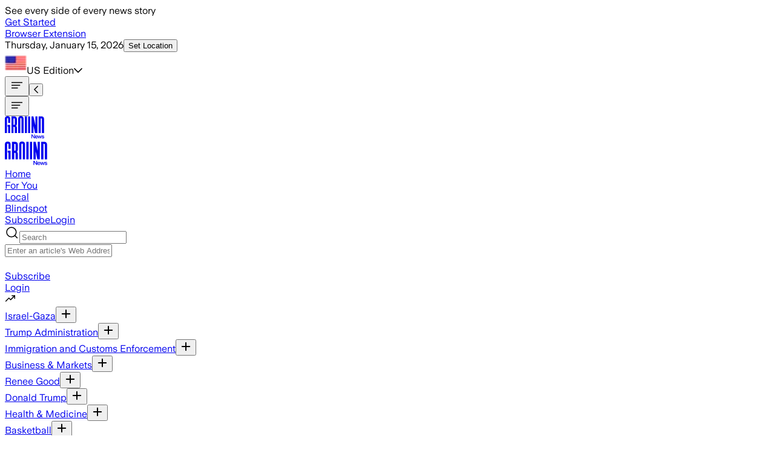

--- FILE ---
content_type: application/javascript; charset=UTF-8
request_url: https://ground.news/_next/static/chunks/ce117c6c8d385878.js
body_size: 14654
content:
;!function(){try { var e="undefined"!=typeof globalThis?globalThis:"undefined"!=typeof global?global:"undefined"!=typeof window?window:"undefined"!=typeof self?self:{},n=(new e.Error).stack;n&&((e._debugIds|| (e._debugIds={}))[n]="a4b8c856-3307-0946-366a-0d4ed85e979e")}catch(e){}}();
(globalThis.TURBOPACK||(globalThis.TURBOPACK=[])).push(["object"==typeof document?document.currentScript:void 0,3303,(e,t,r)=>{t.exports=e.r(479520)},605028,434681,464987,334497,e=>{"use strict";e.i(247167);var t,r,i=/^[a-zA-Z:_][a-zA-Z0-9:_.-]*$/,s={revert:function(){}},n=new Map,a=new Set;function o(e){var t=n.get(e);return t||(t={element:e,attributes:{}},n.set(e,t)),t}function u(e,t,r,i,s){var n=r(e),a={isDirty:!1,originalValue:n,virtualValue:n,mutations:[],el:e,_positionTimeout:null,observer:new MutationObserver(function(){if("position"!==t||!a._positionTimeout){"position"===t&&(a._positionTimeout=setTimeout(function(){a._positionTimeout=null},1e3));var i=r(e);"position"===t&&i.parentNode===a.virtualValue.parentNode&&i.insertBeforeNode===a.virtualValue.insertBeforeNode||i!==a.virtualValue&&(a.originalValue=i,s(a))}}),mutationRunner:s,setValue:i,getCurrentValue:r};return"position"===t&&e.parentNode?a.observer.observe(e.parentNode,{childList:!0,subtree:!0,attributes:!1,characterData:!1}):a.observer.observe(e,"html"===t?{childList:!0,subtree:!0,attributes:!0,characterData:!0}:{childList:!1,subtree:!1,attributes:!0,attributeFilter:[t]}),a}function l(e,t){var r=t.getCurrentValue(t.el);t.virtualValue=e,e&&"string"!=typeof e?r&&e.parentNode===r.parentNode&&e.insertBeforeNode===r.insertBeforeNode||(t.isDirty=!0,x()):e!==r&&(t.isDirty=!0,x())}function c(e){var r,i=e.originalValue;e.mutations.forEach(function(e){return i=e.mutate(i)}),l((r=i,t||(t=document.createElement("div")),t.innerHTML=r,t.innerHTML),e)}function d(e){var t=new Set(e.originalValue.split(/\s+/).filter(Boolean));e.mutations.forEach(function(e){return e.mutate(t)}),l(Array.from(t).filter(Boolean).join(" "),e)}function h(e){var t=e.originalValue;e.mutations.forEach(function(e){return t=e.mutate(t)}),l(t,e)}function f(e){var t=e.originalValue;e.mutations.forEach(function(e){t=function(e){var t=e.parentSelector,r=e.insertBeforeSelector,i=document.querySelector(t);if(!i)return null;var s=r?document.querySelector(r):null;return r&&!s?null:{parentNode:i,insertBeforeNode:s}}(e.mutate())||t}),l(t,e)}var p=function(e){return e.innerHTML},g=function(e,t){return e.innerHTML=t};function m(e){var t=o(e);return t.html||(t.html=u(e,"html",p,g,c)),t.html}var y=function(e){return{parentNode:e.parentElement,insertBeforeNode:e.nextElementSibling}},v=function(e,t){(!t.insertBeforeNode||t.parentNode.contains(t.insertBeforeNode))&&t.parentNode.insertBefore(e,t.insertBeforeNode)};function k(e){var t=o(e);return t.position||(t.position=u(e,"position",y,v,f)),t.position}var b=function(e,t){return t?e.className=t:e.removeAttribute("class")},_=function(e){return e.className};function A(e){var t=o(e);return t.classes||(t.classes=u(e,"class",_,b,d)),t.classes}function E(e,t){var r=o(e);return r.attributes[t]||(r.attributes[t]=u(e,t,function(e){var r;return null!=(r=e.getAttribute(t))?r:null},function(e,r){return null!==r?e.setAttribute(t,r):e.removeAttribute(t)},h)),r.attributes[t]}function S(e,t,r){if(r.isDirty){r.isDirty=!1;var i,s,a,o,u,l,c,d,h,f,p=r.virtualValue;!r.mutations.length&&(f=n.get(e))&&("html"===t?(null==(i=f.html)||null==(s=i.observer)||s.disconnect(),delete f.html):"class"===t?(null==(a=f.classes)||null==(o=a.observer)||o.disconnect(),delete f.classes):"position"===t?(null==(u=f.position)||null==(l=u.observer)||l.disconnect(),delete f.position):(null==(c=f.attributes)||null==(d=c[t])||null==(h=d.observer)||h.disconnect(),delete f.attributes[t])),r.setValue(e,p)}}function w(e,t){e.html&&S(t,"html",e.html),e.classes&&S(t,"class",e.classes),e.position&&S(t,"position",e.position),Object.keys(e.attributes).forEach(function(r){S(t,r,e.attributes[r])})}function x(){n.forEach(w)}function C(e){if("position"!==e.kind||1!==e.elements.size){var t=new Set(e.elements);document.querySelectorAll(e.selector).forEach(function(r){if(!t.has(r)){var i;e.elements.add(r),i=null,"html"===e.kind?i=m(r):"class"===e.kind?i=A(r):"attribute"===e.kind?i=E(r,e.attribute):"position"===e.kind&&(i=k(r)),i&&(i.mutations.push(e),i.mutationRunner(i))}})}}function B(){a.forEach(C)}function D(e){return"undefined"==typeof document?s:(a.add(e),C(e),{revert:function(){e.elements.forEach(function(t){var r=null;if("html"===e.kind?r=m(t):"class"===e.kind?r=A(t):"attribute"===e.kind?r=E(t,e.attribute):"position"===e.kind&&(r=k(t)),r){var i=r.mutations.indexOf(e);-1!==i&&r.mutations.splice(i,1),r.mutationRunner(r)}}),e.elements.clear(),a.delete(e)}})}function V(e,t){return D({kind:"html",elements:new Set,mutate:t,selector:e})}function F(e,t){return D({kind:"class",elements:new Set,mutate:t,selector:e})}function T(e,t,r){return i.test(t)?"class"===t||"className"===t?F(e,function(e){var t=r(Array.from(e).join(" "));e.clear(),t&&t.split(/\s+/g).filter(Boolean).forEach(function(t){return e.add(t)})}):D({kind:"attribute",attribute:t,elements:new Set,mutate:r,selector:e}):s}"undefined"!=typeof document&&(r||(r=new MutationObserver(function(){B()})),B(),r.observe(document.documentElement,{childList:!0,subtree:!0,attributes:!1,characterData:!1}));let I=function(e){var t,r,i=e.selector,n=e.action,a=e.value,o=e.attribute,u=e.parentSelector,l=e.insertBeforeSelector;if("html"===o){if("append"===n)return V(i,function(e){return e+(null!=a?a:"")});else if("set"===n)return V(i,function(){return null!=a?a:""})}else if("class"===o){if("append"===n)return F(i,function(e){a&&e.add(a)});else if("remove"===n)return F(i,function(e){a&&e.delete(a)});else if("set"===n)return F(i,function(e){e.clear(),a&&e.add(a)})}else if("position"===o){if("set"===n&&u){return t=i,r=function(){return{insertBeforeSelector:l,parentSelector:u}},D({kind:"position",elements:new Set,mutate:r,selector:t})}}else if("append"===n)return T(i,o,function(e){return null!==e?e+(null!=a?a:""):null!=a?a:""});else if("set"===n)return T(i,o,function(){return null!=a?a:""});else if("remove"===n)return T(i,o,function(){return null});return s},R={fetch:globalThis.fetch?globalThis.fetch.bind(globalThis):void 0,SubtleCrypto:globalThis.crypto?globalThis.crypto.subtle:void 0,EventSource:globalThis.EventSource};function $(){return R}function N(e){let t=0x811c9dc5,r=e.length;for(let i=0;i<r;i++)t^=e.charCodeAt(i),t+=(t<<1)+(t<<4)+(t<<7)+(t<<8)+(t<<24);return t>>>0}function U(e,t,r){return 2===r?N(N(e+t)+"")%1e4/1e4:1===r?N(t+e)%1e3/1e3:null}function O(e,t){return e>=t[0]&&e<t[1]}function M(e,t){let r=U("__"+t[0],e,1);return null!==r&&r>=t[1]&&r<t[2]}function L(e,t){for(let r=0;r<t.length;r++)if(O(e,t[r]))return r;return -1}function P(e){try{let t=e.replace(/([^\\])\//g,"$1\\/");return new RegExp(t)}catch(e){console.error(e);return}}function K(e,t){if(!t.length)return!1;let r=!1,i=!1;for(let s=0;s<t.length;s++){let n=function(e,t,r){try{let i=new URL(e,"https://_");if("regex"===t){let e=P(r);if(!e)return!1;return e.test(i.href)||e.test(i.href.substring(i.origin.length))}if("simple"===t)try{let e=new URL(r.replace(/^([^:/?]*)\./i,"https://$1.").replace(/\*/g,"_____"),"https://_____"),t=[[i.host,e.host,!1],[i.pathname,e.pathname,!0]];return e.hash&&t.push([i.hash,e.hash,!1]),e.searchParams.forEach((e,r)=>{t.push([i.searchParams.get(r)||"",e,!1])}),!t.some(e=>!function(e,t,r){try{let i=t.replace(/[*.+?^${}()|[\]\\]/g,"\\$&").replace(/_____/g,".*");return r&&(i="\\/?"+i.replace(/(^\/|\/$)/g,"")+"\\/?"),RegExp("^"+i+"$","i").test(e)}catch(e){return!1}}(e[0],e[1],e[2]))}catch(e){}return!1}catch(e){return!1}}(e,t[s].type,t[s].pattern);if(!1===t[s].include){if(n)return!1}else r=!0,n&&(i=!0)}return i||!r}function j(e,t,r){(t=void 0===t?1:t)<0?t=0:t>1&&(t=1);let i=e<=0?[]:Array(e).fill(1/e);(r=r||i).length!==e&&(r=i);let s=r.reduce((e,t)=>t+e,0);(s<.99||s>1.01)&&(r=i);let n=0;return r.map(e=>{let r=n;return n+=e,[r,r+t*e]})}function H(e,t,r){if(!t)return null;let i=t.split("?")[1];if(!i)return null;let s=i.replace(/#.*/,"").split("&").map(e=>e.split("=",2)).filter(t=>{let[r]=t;return r===e}).map(e=>{let[,t]=e;return parseInt(t)});return s.length>0&&s[0]>=0&&s[0]<r?s[0]:null}function G(e){try{return e()}catch(e){return console.error(e),!1}}let J=e=>Uint8Array.from(atob(e),e=>e.charCodeAt(0));async function q(e,t,r){if(t=t||"",!(r=r||globalThis.crypto&&globalThis.crypto.subtle||R.SubtleCrypto))throw Error("No SubtleCrypto implementation found");try{let i=await r.importKey("raw",J(t),{name:"AES-CBC",length:128},!0,["encrypt","decrypt"]),[s,n]=e.split("."),a=await r.decrypt({name:"AES-CBC",iv:J(s)},i,J(n));return new TextDecoder().decode(a)}catch(e){throw Error("Failed to decrypt")}}function z(e){return"string"==typeof e?e:JSON.stringify(e)}function W(e){"number"==typeof e&&(e+=""),e&&"string"==typeof e||(e="0");let t=e.replace(/(^v|\+.*$)/g,"").split(/[-.]/);return 3===t.length&&t.push("~"),t.map(e=>e.match(/^[0-9]+$/)?e.padStart(5," "):e).join("-")}function Z(){let e;try{e="1.5.1"}catch(t){e=""}return e}function Q(e,t){let r,i;try{r=new URL(e),i=new URL(t)}catch(e){return console.error(`Unable to merge query strings: ${e}`),t}return r.searchParams.forEach((e,t)=>{i.searchParams.has(t)||i.searchParams.set(t,e)}),i.toString()}function X(e){return"object"==typeof e&&null!==e}function Y(e){return e.urlPatterns&&e.variations.some(e=>X(e)&&"urlRedirect"in e)?"redirect":e.variations.some(e=>X(e)&&(e.domMutations||"js"in e||"css"in e))?"visual":"unknown"}async function ee(e,t){return new Promise(r=>{let i,s=!1,n=e=>{s||(s=!0,i&&clearTimeout(i),r(e||null))};t&&(i=setTimeout(()=>n(),t)),e.then(e=>n(e)).catch(()=>n())})}e.s(["chooseVariation",()=>L,"decrypt",()=>q,"getAutoExperimentChangeType",()=>Y,"getBucketRanges",()=>j,"getPolyfills",()=>$,"getQueryStringOverride",()=>H,"getUrlRegExp",()=>P,"hash",()=>U,"inNamespace",()=>M,"inRange",()=>O,"isIncluded",()=>G,"isURLTargeted",()=>K,"loadSDKVersion",()=>Z,"mergeQueryStrings",()=>Q,"paddedVersionString",()=>W,"promiseTimeout",()=>ee,"toString",()=>z],434681);let et={staleTTL:6e4,maxAge:144e5,cacheKey:"gbFeaturesCache",backgroundSync:!0,maxEntries:10,disableIdleStreams:!1,idleStreamInterval:2e4,disableCache:!1},er={fetchFeaturesCall:e=>{let{host:t,clientKey:r,headers:i}=e;return R.fetch(`${t}/api/features/${r}`,{headers:i})},fetchRemoteEvalCall:e=>{let{host:t,clientKey:r,payload:i,headers:s}=e,n={method:"POST",headers:{"Content-Type":"application/json",...s},body:JSON.stringify(i)};return R.fetch(`${t}/api/eval/${r}`,n)},eventSourceCall:e=>{let{host:t,clientKey:r,headers:i}=e;return i?new R.EventSource(`${t}/sub/${r}`,{headers:i}):new R.EventSource(`${t}/sub/${r}`)},startIdleListener:()=>{let e;if("undefined"==typeof window||"undefined"==typeof document)return;let t=()=>{"visible"===document.visibilityState?(window.clearTimeout(e),eo.forEach(e=>{e&&"idle"===e.state&&eE(e)})):"hidden"===document.visibilityState&&(e=window.setTimeout(ec,et.idleStreamInterval))};return document.addEventListener("visibilitychange",t),()=>document.removeEventListener("visibilitychange",t)},stopIdleListener:()=>{}};try{globalThis.localStorage&&(R.localStorage=globalThis.localStorage)}catch(e){}let ei=new Map,es=!1,en=new Map,ea=new Map,eo=new Map,eu=new Set;async function el(e){let{instance:t,timeout:r,skipCache:i,allowStale:s,backgroundSync:n}=e;return n||(et.backgroundSync=!1),eh({instance:t,allowStale:s,timeout:r,skipCache:i})}function ec(){eo.forEach(e=>{e&&(e.state="idle",eA(e))})}async function ed(){try{if(!R.localStorage)return;await R.localStorage.setItem(et.cacheKey,JSON.stringify(Array.from(en.entries())))}catch(e){}}async function eh(e){let{instance:t,allowStale:r,timeout:i,skipCache:s}=e,n=ef(t),a=ep(t),o=new Date,u=new Date(o.getTime()-et.maxAge+et.staleTTL);await eg();let l=et.disableCache||s?void 0:en.get(a);return l&&(r||l.staleAt>o)&&l.staleAt>u?(l.sse&&eu.add(n),l.staleAt<o?ek(t):eb(t),{data:l.data,success:!0,source:"cache"}):await ee(ek(t),i)||{data:null,success:!1,source:"timeout",error:Error("Timeout")}}function ef(e){let[t,r]=e.getApiInfo();return`${t}||${r}`}function ep(e){let t=ef(e);if(!("isRemoteEval"in e)||!e.isRemoteEval())return t;let r=e.getAttributes(),i=e.getCacheKeyAttributes()||Object.keys(e.getAttributes()),s={};i.forEach(e=>{s[e]=r[e]});let n=e.getForcedVariations(),a=e.getUrl();return`${t}||${JSON.stringify({ca:s,fv:n,url:a})}`}async function eg(){if(!es){es=!0;try{if(R.localStorage){let e=await R.localStorage.getItem(et.cacheKey);if(!et.disableCache&&e){let t=JSON.parse(e);t&&Array.isArray(t)&&t.forEach(e=>{let[t,r]=e;en.set(t,{...r,staleAt:new Date(r.staleAt)})}),em()}}}catch(e){}if(!et.disableIdleStreams){let e=er.startIdleListener();e&&(er.stopIdleListener=e)}}}function em(){let e=Array.from(en.entries()).map(e=>{let[t,r]=e;return{key:t,staleAt:r.staleAt.getTime()}}).sort((e,t)=>e.staleAt-t.staleAt),t=Math.min(Math.max(0,en.size-et.maxEntries),en.size);for(let r=0;r<t;r++)en.delete(e[r].key)}function ey(e,t,r){let i=r.dateUpdated||"",s=new Date(Date.now()+et.staleTTL),n=et.disableCache?void 0:en.get(t);if(n&&i&&n.version===i){n.staleAt=s,ed();return}et.disableCache||(en.set(t,{data:r,version:i,staleAt:s,sse:eu.has(e)}),em()),ed();let a=ei.get(e);a&&a.forEach(e=>ev(e,r))}async function ev(e,t){await e.setPayload(t||e.getPayload())}async function ek(e){let{apiHost:t,apiRequestHeaders:r}=e.getApiHosts(),i=e.getClientKey(),s="isRemoteEval"in e&&e.isRemoteEval(),n=ef(e),a=ep(e),o=ea.get(a);return o||(o=(s?er.fetchRemoteEvalCall({host:t,clientKey:i,payload:{attributes:e.getAttributes(),forcedVariations:e.getForcedVariations(),forcedFeatures:Array.from(e.getForcedFeatures().entries()),url:e.getUrl()},headers:r}):er.fetchFeaturesCall({host:t,clientKey:i,headers:r})).then(e=>{if(!e.ok)throw Error(`HTTP error: ${e.status}`);return"enabled"===e.headers.get("x-sse-support")&&eu.add(n),e.json()}).then(t=>(ey(n,a,t),eb(e),ea.delete(a),{data:t,success:!0,source:"network"})).catch(e=>(ea.delete(a),{data:null,source:"error",success:!1,error:e})),ea.set(a,o)),o}function eb(e){let t=arguments.length>1&&void 0!==arguments[1]&&arguments[1],r=ef(e),i=ep(e),{streamingHost:s,streamingHostRequestHeaders:n}=e.getApiHosts(),a=e.getClientKey();if(t&&eu.add(r),et.backgroundSync&&eu.has(r)&&R.EventSource){if(eo.has(r))return;let e={src:null,host:s,clientKey:a,headers:n,cb:t=>{try{if("features-updated"===t.type){let e=ei.get(r);e&&e.forEach(e=>{ek(e)})}else if("features"===t.type){let e=JSON.parse(t.data);ey(r,i,e)}e.errors=0}catch(t){e_(e)}},errors:0,state:"active"};eo.set(r,e),eE(e)}}function e_(e){if("idle"!==e.state&&(e.errors++,e.errors>3||e.src&&2===e.src.readyState)){let t=Math.pow(3,e.errors-3)*(1e3+1e3*Math.random());eA(e),setTimeout(()=>{["idle","active"].includes(e.state)||eE(e)},Math.min(t,3e5))}}function eA(e){e.src&&(e.src.onopen=null,e.src.onerror=null,e.src.close(),e.src=null,"active"===e.state&&(e.state="disabled"))}function eE(e){e.src=er.eventSourceCall({host:e.host,clientKey:e.clientKey,headers:e.headers}),e.state="active",e.src.addEventListener("features",e.cb),e.src.addEventListener("features-updated",e.cb),e.src.onerror=()=>e_(e),e.src.onopen=()=>{e.errors=0}}function eS(e,t){eA(e),eo.delete(t)}function ew(e,t){if(t.streaming){let r,i;if(!e.getClientKey())throw Error("Must specify clientKey to enable streaming");t.payload&&eb(e,!0),r=ef(e),(i=ei.get(r)||new Set).add(e),ei.set(r,i)}}let ex={};function eC(e,t,r){for(let[i,s]of(r=r||{},Object.entries(t)))switch(i){case"$or":if(!eV(e,s,r))return!1;break;case"$nor":if(eV(e,s,r))return!1;break;case"$and":if(!function(e,t,r){for(let i=0;i<t.length;i++)if(!eC(e,t[i],r))return!1;return!0}(e,s,r))return!1;break;case"$not":if(eC(e,s,r))return!1;break;default:if(!function e(t,r,i){if("string"==typeof t)return r+""===t;if("number"==typeof t)return+r===t;if("boolean"==typeof t)return null!==r&&!!r===t;if(null===t)return null===r;if(Array.isArray(t)||!eB(t))return JSON.stringify(r)===JSON.stringify(t);for(let s in t)if(!function(t,r,i,s){switch(t){case"$veq":return W(r)===W(i);case"$vne":return W(r)!==W(i);case"$vgt":return W(r)>W(i);case"$vgte":return W(r)>=W(i);case"$vlt":return W(r)<W(i);case"$vlte":return W(r)<=W(i);case"$eq":return r===i;case"$ne":return r!==i;case"$lt":return r<i;case"$lte":return r<=i;case"$gt":return r>i;case"$gte":return r>=i;case"$exists":return i?null!=r:null==r;case"$in":if(!Array.isArray(i))return!1;return eD(r,i);case"$inGroup":return eD(r,s[i]||[]);case"$notInGroup":return!eD(r,s[i]||[]);case"$nin":if(!Array.isArray(i))return!1;return!eD(r,i);case"$not":return!e(i,r,s);case"$size":if(!Array.isArray(r))return!1;return e(i,r.length,s);case"$elemMatch":if(!Array.isArray(r))return!1;let n=eB(i)?t=>e(i,t,s):e=>eC(e,i,s);for(let e=0;e<r.length;e++)if(r[e]&&n(r[e]))return!0;return!1;case"$all":if(!Array.isArray(r))return!1;for(let t=0;t<i.length;t++){let n=!1;for(let a=0;a<r.length;a++)if(e(i[t],r[a],s)){n=!0;break}if(!n)return!1}return!0;case"$regex":try{return(!ex[i]&&(ex[i]=new RegExp(i.replace(/([^\\])\//g,"$1\\/"))),ex[i]).test(r)}catch(e){return!1}case"$type":return function(e){if(null===e)return"null";if(Array.isArray(e))return"array";let t=typeof e;return["string","number","boolean","object","undefined"].includes(t)?t:"unknown"}(r)===i;default:return console.error("Unknown operator: "+t),!1}}(s,r,t[s],i))return!1;return!0}(s,function(e,t){let r=t.split("."),i=e;for(let e=0;e<r.length;e++)if(!i||"object"!=typeof i||!(r[e]in i))return null;else i=i[r[e]];return i}(e,i),r))return!1}return!0}function eB(e){let t=Object.keys(e);return t.length>0&&t.filter(e=>"$"===e[0]).length===t.length}function eD(e,t){return Array.isArray(e)?e.some(e=>t.includes(e)):t.includes(e)}function eV(e,t,r){if(!t.length)return!0;for(let i=0;i<t.length;i++)if(eC(e,t[i],r))return!0;return!1}async function eF(e){try{await e()}catch(e){}}function eT(e,t,r){if(e.user.trackedExperiments){let i=eq(t,r);if(e.user.trackedExperiments.has(i))return[];e.user.trackedExperiments.add(i)}e.user.enableDevMode&&e.user.devLogs&&e.user.devLogs.push({experiment:t,result:r,timestamp:Date.now().toString(),logType:"experiment"});let i=[];if(e.global.trackingCallback){let s=e.global.trackingCallback;i.push(eF(()=>s(t,r,e.user)))}if(e.user.trackingCallback){let s=e.user.trackingCallback;i.push(eF(()=>s(t,r)))}if(e.global.eventLogger){let s=e.global.eventLogger;i.push(eF(()=>s("Experiment Viewed",{experimentId:t.key,variationId:r.key,hashAttribute:r.hashAttribute,hashValue:r.hashValue},e.user)))}return i}function eI(e,t){let r;if(t.stack.evaluatedFeatures.has(e))return e$(t,e,null,"cyclicPrerequisite");t.stack.evaluatedFeatures.add(e),t.stack.id=e;let i=(r=new Map,t.global.forcedFeatureValues&&t.global.forcedFeatureValues.forEach((e,t)=>r.set(t,e)),t.user.forcedFeatureValues&&t.user.forcedFeatureValues.forEach((e,t)=>r.set(t,e)),r);if(i.has(e))return e$(t,e,i.get(e),"override");if(!t.global.features||!t.global.features[e])return e$(t,e,null,"unknownFeature");let s=t.global.features[e];if(s.rules){let r=new Set(t.stack.evaluatedFeatures);e:for(let i of s.rules){if(i.parentConditions)for(let s of i.parentConditions){t.stack.evaluatedFeatures=new Set(r);let i=eI(s.id,t);if("cyclicPrerequisite"===i.source)return e$(t,e,null,"cyclicPrerequisite");if(!eC({value:i.value},s.condition||{})){if(s.gate)return e$(t,e,null,"prerequisite");continue e}}if(i.filters&&eO(i.filters,t))continue;if("force"in i){if(i.condition&&!eU(i.condition,t)||!function(e,t,r,i,s,n,a){if(!s&&void 0===n)return!0;if(!s&&0===n)return!1;let{hashValue:o}=eL(e,r,i);if(!o)return!1;let u=U(t,o,a||1);return null!==u&&(s?O(u,s):void 0===n||u<=n)}(t,i.seed||e,i.hashAttribute,t.user.saveStickyBucketAssignmentDoc&&!i.disableStickyBucketing?i.fallbackAttribute:void 0,i.range,i.coverage,i.hashVersion))continue;return i.tracks&&i.tracks.forEach(e=>{!eT(t,e.experiment,e.result).length&&t.global.saveDeferredTrack&&t.global.saveDeferredTrack({experiment:e.experiment,result:e.result})}),e$(t,e,i.force,"force",i.id)}if(!i.variations)continue;let s={variations:i.variations,key:i.key||e};"coverage"in i&&(s.coverage=i.coverage),i.weights&&(s.weights=i.weights),i.hashAttribute&&(s.hashAttribute=i.hashAttribute),i.fallbackAttribute&&(s.fallbackAttribute=i.fallbackAttribute),i.disableStickyBucketing&&(s.disableStickyBucketing=i.disableStickyBucketing),void 0!==i.bucketVersion&&(s.bucketVersion=i.bucketVersion),void 0!==i.minBucketVersion&&(s.minBucketVersion=i.minBucketVersion),i.namespace&&(s.namespace=i.namespace),i.meta&&(s.meta=i.meta),i.ranges&&(s.ranges=i.ranges),i.name&&(s.name=i.name),i.phase&&(s.phase=i.phase),i.seed&&(s.seed=i.seed),i.hashVersion&&(s.hashVersion=i.hashVersion),i.filters&&(s.filters=i.filters),i.condition&&(s.condition=i.condition);let{result:n}=eR(s,e,t);if(t.global.onExperimentEval&&t.global.onExperimentEval(s,n),n.inExperiment&&!n.passthrough)return e$(t,e,n.value,"experiment",i.id,s,n)}}return e$(t,e,void 0===s.defaultValue?null:s.defaultValue,"defaultValue")}function eR(e,t,r){var i,s,n,a,o,u,l;let c,d,h=e.key,f=e.variations.length;if(f<2||!1===r.global.enabled||!1===r.user.enabled||(i=e,s=r,c=i.key,(d=s.global.overrides)&&d[c]&&"string"==typeof(i=Object.assign({},i,d[c])).url&&(i.url=P(i.url)),e=i).urlPatterns&&!K(r.user.url||"",e.urlPatterns))return{result:eM(r,e,-1,!1,t)};let p=H(h,r.user.url||"",f);if(null!==p)return{result:eM(r,e,p,!1,t)};let g=(n=r).global.forcedVariations&&n.user.forcedVariations?{...n.global.forcedVariations,...n.user.forcedVariations}:n.global.forcedVariations?n.global.forcedVariations:n.user.forcedVariations?n.user.forcedVariations:{};if(h in g)return{result:eM(r,e,g[h],!1,t)};if("draft"===e.status||!1===e.active)return{result:eM(r,e,-1,!1,t)};let{hashAttribute:m,hashValue:y}=eL(r,e.hashAttribute,r.user.saveStickyBucketAssignmentDoc&&!e.disableStickyBucketing?e.fallbackAttribute:void 0);if(!y)return{result:eM(r,e,-1,!1,t)};let v=-1,k=!1,b=!1;if(r.user.saveStickyBucketAssignmentDoc&&!e.disableStickyBucketing){let{variation:t,versionIsBlocked:i}=function(e){let{ctx:t,expKey:r,expBucketVersion:i,expHashAttribute:s,expFallbackAttribute:n,expMinBucketVersion:a,expMeta:o}=e;a=a||0,s=s||"id",o=o||[];let u=eP(r,i=i||0),l=function(e,t,r){if(!e.user.stickyBucketAssignmentDocs)return{};let{hashAttribute:i,hashValue:s}=eL(e,t),n=eK(i,z(s)),{hashAttribute:a,hashValue:o}=eL(e,r),u=o?eK(a,z(o)):null,l={};return u&&e.user.stickyBucketAssignmentDocs[u]&&Object.assign(l,e.user.stickyBucketAssignmentDocs[u].assignments||{}),e.user.stickyBucketAssignmentDocs[n]&&Object.assign(l,e.user.stickyBucketAssignmentDocs[n].assignments||{}),l}(t,s,n);if(a>0){for(let e=0;e<=a;e++)if(void 0!==l[eP(r,e)])return{variation:-1,versionIsBlocked:!0}}let c=l[u];if(void 0===c)return{variation:-1};let d=o.findIndex(e=>e.key===c);return d<0?{variation:-1}:{variation:d}}({ctx:r,expKey:e.key,expBucketVersion:e.bucketVersion,expHashAttribute:e.hashAttribute,expFallbackAttribute:e.fallbackAttribute,expMinBucketVersion:e.minBucketVersion,expMeta:e.meta});k=t>=0,v=t,b=!!i}if(!k){if(e.filters){if(eO(e.filters,r))return{result:eM(r,e,-1,!1,t)}}else if(e.namespace&&!M(y,e.namespace))return{result:eM(r,e,-1,!1,t)};if(e.include&&!G(e.include)||e.condition&&!eU(e.condition,r))return{result:eM(r,e,-1,!1,t)};if(e.parentConditions){let i=new Set(r.stack.evaluatedFeatures);for(let s of e.parentConditions){r.stack.evaluatedFeatures=new Set(i);let n=eI(s.id,r);if("cyclicPrerequisite"===n.source||!eC({value:n.value},s.condition||{}))return{result:eM(r,e,-1,!1,t)}}}if(e.groups&&!function(e,t){let r=t.global.groups||{};for(let t=0;t<e.length;t++)if(r[e[t]])return!0;return!1}(e.groups,r))return{result:eM(r,e,-1,!1,t)}}if(e.url&&!function(e,t){let r=t.user.url;if(!r)return!1;let i=r.replace(/^https?:\/\//,"").replace(/^[^/]*\//,"/");return!!(e.test(r)||e.test(i))}(e.url,r))return{result:eM(r,e,-1,!1,t)};let _=U(e.seed||h,y,e.hashVersion||1);if(null===_)return{result:eM(r,e,-1,!1,t)};if(k||(v=L(_,e.ranges||j(f,void 0===e.coverage?1:e.coverage,e.weights))),b)return{result:eM(r,e,-1,!1,t,void 0,!0)};if(v<0)return{result:eM(r,e,-1,!1,t)};if("force"in e)return{result:eM(r,e,void 0===e.force?-1:e.force,!1,t)};if(r.global.qaMode||r.user.qaMode||"stopped"===e.status)return{result:eM(r,e,-1,!1,t)};let A=eM(r,e,v,!0,t,_,k);if(r.user.saveStickyBucketAssignmentDoc&&!e.disableStickyBucketing){let t,i,s,n,{changed:c,key:d,doc:h}=(a=r,o=m,u=z(y),l={[eP(e.key,e.bucketVersion)]:A.key},t=eK(o,u),s={...i=a.user.stickyBucketAssignmentDocs&&a.user.stickyBucketAssignmentDocs[t]&&a.user.stickyBucketAssignmentDocs[t].assignments||{},...l},n=JSON.stringify(i)!==JSON.stringify(s),{key:t,doc:{attributeName:o,attributeValue:u,assignments:s},changed:n});c&&(r.user.stickyBucketAssignmentDocs=r.user.stickyBucketAssignmentDocs||{},r.user.stickyBucketAssignmentDocs[d]=h,r.user.saveStickyBucketAssignmentDoc(h))}let E=eT(r,e,A);0===E.length&&r.global.saveDeferredTrack&&r.global.saveDeferredTrack({experiment:e,result:A});let S=E.length?1===E.length?E[0]:Promise.all(E).then(()=>{}):void 0;return"changeId"in e&&e.changeId&&r.global.recordChangeId&&r.global.recordChangeId(e.changeId),{result:A,trackingCall:S}}function e$(e,t,r,i,s,n,a){let o={value:r,on:!!r,off:!r,source:i,ruleId:s||""};return n&&(o.experiment=n),a&&(o.experimentResult=a),"override"!==i&&function(e,t,r){if(e.user.trackedFeatureUsage){let i=JSON.stringify(r.value);if(e.user.trackedFeatureUsage[t]===i)return;e.user.trackedFeatureUsage[t]=i,e.user.enableDevMode&&e.user.devLogs&&e.user.devLogs.push({featureKey:t,result:r,timestamp:Date.now().toString(),logType:"feature"})}if(e.global.onFeatureUsage){let i=e.global.onFeatureUsage;eF(()=>i(t,r,e.user))}if(e.user.onFeatureUsage){let i=e.user.onFeatureUsage;eF(()=>i(t,r))}if(e.global.eventLogger){let i=e.global.eventLogger;eF(()=>i("Feature Evaluated",{feature:t,source:r.source,value:r.value,ruleId:"defaultValue"===r.source?"$default":r.ruleId||"",variationId:r.experimentResult?r.experimentResult.key:""},e.user))}}(e,t,o),o}function eN(e){return{...e.user.attributes,...e.user.attributeOverrides}}function eU(e,t){return eC(eN(t),e,t.global.savedGroups||{})}function eO(e,t){return e.some(e=>{let{hashValue:r}=eL(t,e.attribute);if(!r)return!0;let i=U(e.seed,r,e.hashVersion||2);return null===i||!e.ranges.some(e=>O(i,e))})}function eM(e,t,r,i,s,n,a){let o=!0;(r<0||r>=t.variations.length)&&(r=0,o=!1);let{hashAttribute:u,hashValue:l}=eL(e,t.hashAttribute,e.user.saveStickyBucketAssignmentDoc&&!t.disableStickyBucketing?t.fallbackAttribute:void 0),c=t.meta?t.meta[r]:{},d={key:c.key||""+r,featureId:s,inExperiment:o,hashUsed:i,variationId:r,value:t.variations[r],hashAttribute:u,hashValue:l,stickyBucketUsed:!!a};return c.name&&(d.name=c.name),void 0!==n&&(d.bucket=n),c.passthrough&&(d.passthrough=c.passthrough),d}function eL(e,t,r){let i=t||"id",s="",n=eN(e);return n[i]&&(s=n[i]),!s&&r&&(n[r]&&(s=n[r]),s&&(i=r)),{hashAttribute:i,hashValue:s}}function eP(e,t){return t=t||0,`${e}__${t}`}function eK(e,t){return`${e}||${t}`}async function ej(e,t,r){let i=eH(e,r);return t.getAllAssignments(i)}function eH(e,t){let r,i,s,n={};return(r=new Set,i=t&&t.features?t.features:e.global.features||{},s=t&&t.experiments?t.experiments:e.global.experiments||[],Object.keys(i).forEach(e=>{let t=i[e];if(t.rules)for(let e of t.rules)e.variations&&(r.add(e.hashAttribute||"id"),e.fallbackAttribute&&r.add(e.fallbackAttribute))}),s.map(e=>{r.add(e.hashAttribute||"id"),e.fallbackAttribute&&r.add(e.fallbackAttribute)}),Array.from(r)).forEach(t=>{let{hashValue:r}=eL(e,t);n[t]=z(r)}),n}async function eG(e,t,r){if((e={...e}).encryptedFeatures){try{e.features=JSON.parse(await q(e.encryptedFeatures,t,r))}catch(e){console.error(e)}delete e.encryptedFeatures}if(e.encryptedExperiments){try{e.experiments=JSON.parse(await q(e.encryptedExperiments,t,r))}catch(e){console.error(e)}delete e.encryptedExperiments}if(e.encryptedSavedGroups){try{e.savedGroups=JSON.parse(await q(e.encryptedSavedGroups,t,r))}catch(e){console.error(e)}delete e.encryptedSavedGroups}return e}function eJ(e){let t=e.apiHost||"https://cdn.growthbook.io";return{apiHost:t.replace(/\/*$/,""),streamingHost:(e.streamingHost||t).replace(/\/*$/,""),apiRequestHeaders:e.apiHostRequestHeaders,streamingHostRequestHeaders:e.streamingHostRequestHeaders}}function eq(e,t){return t.hashAttribute+t.hashValue+e.key+t.variationId}e.s(["decryptPayload",()=>eG,"evalFeature",()=>eI,"getAllStickyBucketAssignmentDocs",()=>ej,"getApiHosts",()=>eJ,"getExperimentDedupeKey",()=>eq,"getExperimentResult",()=>eM,"getStickyBucketAttributeKey",()=>eK,"getStickyBucketAttributes",()=>eH,"runExperiment",()=>eR],464987);let ez="undefined"!=typeof window&&"undefined"!=typeof document,eW=Z();class eZ{constructor(e){if(e=e||{},this.version=eW,this._options=this.context=e,this._renderer=e.renderer||null,this._trackedExperiments=new Set,this._completedChangeIds=new Set,this._trackedFeatures={},this.debug=!!e.debug,this._subscriptions=new Set,this.ready=!1,this._assigned=new Map,this._activeAutoExperiments=new Map,this._triggeredExpKeys=new Set,this._initialized=!1,this._redirectedUrl="",this._deferredTrackingCalls=new Map,this._autoExperimentsAllowed=!e.disableExperimentsOnLoad,this._destroyCallbacks=[],this.logs=[],this.log=this.log.bind(this),this._saveDeferredTrack=this._saveDeferredTrack.bind(this),this._fireSubscriptions=this._fireSubscriptions.bind(this),this._recordChangedId=this._recordChangedId.bind(this),e.remoteEval){if(e.decryptionKey)throw Error("Encryption is not available for remoteEval");if(!e.clientKey)throw Error("Missing clientKey");let t=!1;try{t=!!new URL(e.apiHost||"").hostname.match(/growthbook\.io$/i)}catch(e){}if(t)throw Error("Cannot use remoteEval on GrowthBook Cloud")}else if(e.cacheKeyAttributes)throw Error("cacheKeyAttributes are only used for remoteEval");if(e.stickyBucketService){const t=e.stickyBucketService;this._saveStickyBucketAssignmentDoc=e=>t.saveAssignments(e)}if(e.plugins)for(const t of e.plugins)t(this);if(e.features&&(this.ready=!0),ez&&e.enableDevMode&&(window._growthbook=this,document.dispatchEvent(new Event("gbloaded"))),e.experiments&&(this.ready=!0,this._updateAllAutoExperiments()),this._options.stickyBucketService&&this._options.stickyBucketAssignmentDocs)for(const e in this._options.stickyBucketAssignmentDocs){const t=this._options.stickyBucketAssignmentDocs[e];t&&this._options.stickyBucketService.saveAssignments(t).catch(()=>{})}this.ready&&this.refreshStickyBuckets(this.getPayload())}async setPayload(e){this._payload=e;let t=await eG(e,this._options.decryptionKey);this._decryptedPayload=t,await this.refreshStickyBuckets(t),t.features&&(this._options.features=t.features),t.savedGroups&&(this._options.savedGroups=t.savedGroups),t.experiments&&(this._options.experiments=t.experiments,this._updateAllAutoExperiments()),this.ready=!0,this._render()}initSync(e){this._initialized=!0;let t=e.payload;if(t.encryptedExperiments||t.encryptedFeatures)throw Error("initSync does not support encrypted payloads");return this._options.stickyBucketService&&!this._options.stickyBucketAssignmentDocs&&(this._options.stickyBucketAssignmentDocs=this.generateStickyBucketAssignmentDocsSync(this._options.stickyBucketService,t)),this._payload=t,this._decryptedPayload=t,t.features&&(this._options.features=t.features),t.experiments&&(this._options.experiments=t.experiments,this._updateAllAutoExperiments()),this.ready=!0,ew(this,e),this}async init(e){if(this._initialized=!0,(e=e||{}).cacheSettings&&(Object.assign(et,e.cacheSettings),et.backgroundSync||(eu.clear(),eo.forEach(eS),ei.clear(),er.stopIdleListener())),e.payload)return await this.setPayload(e.payload),ew(this,e),{success:!0,source:"init"};{let{data:t,...r}=await this._refresh({...e,allowStale:!0});return ew(this,e),await this.setPayload(t||{}),r}}async loadFeatures(e){e=e||{},await this.init({skipCache:e.skipCache,timeout:e.timeout,streaming:(this._options.backgroundSync??!0)&&(e.autoRefresh||this._options.subscribeToChanges)})}async refreshFeatures(e){let t=await this._refresh({...e||{},allowStale:!1});t.data&&await this.setPayload(t.data)}getApiInfo(){return[this.getApiHosts().apiHost,this.getClientKey()]}getApiHosts(){return eJ(this._options)}getClientKey(){return this._options.clientKey||""}getPayload(){return this._payload||{features:this.getFeatures(),experiments:this.getExperiments()}}getDecryptedPayload(){return this._decryptedPayload||this.getPayload()}isRemoteEval(){return this._options.remoteEval||!1}getCacheKeyAttributes(){return this._options.cacheKeyAttributes}async _refresh(e){let{timeout:t,skipCache:r,allowStale:i,streaming:s}=e;if(!this._options.clientKey)throw Error("Missing clientKey");return el({instance:this,timeout:t,skipCache:r||this._options.disableCache,allowStale:i,backgroundSync:s??this._options.backgroundSync??!0})}_render(){if(this._renderer)try{this._renderer()}catch(e){console.error("Failed to render",e)}}setFeatures(e){this._options.features=e,this.ready=!0,this._render()}async setEncryptedFeatures(e,t,r){let i=await q(e,t||this._options.decryptionKey,r);this.setFeatures(JSON.parse(i))}setExperiments(e){this._options.experiments=e,this.ready=!0,this._updateAllAutoExperiments()}async setEncryptedExperiments(e,t,r){let i=await q(e,t||this._options.decryptionKey,r);this.setExperiments(JSON.parse(i))}async setAttributes(e){(this._options.attributes=e,this._options.stickyBucketService&&await this.refreshStickyBuckets(),this._options.remoteEval)?await this._refreshForRemoteEval():(this._render(),this._updateAllAutoExperiments())}async updateAttributes(e){return this.setAttributes({...this._options.attributes,...e})}async setAttributeOverrides(e){(this._options.attributeOverrides=e,this._options.stickyBucketService&&await this.refreshStickyBuckets(),this._options.remoteEval)?await this._refreshForRemoteEval():(this._render(),this._updateAllAutoExperiments())}async setForcedVariations(e){(this._options.forcedVariations=e||{},this._options.remoteEval)?await this._refreshForRemoteEval():(this._render(),this._updateAllAutoExperiments())}setForcedFeatures(e){this._options.forcedFeatureValues=e,this._render()}async setURL(e){if(e!==this._options.url){if(this._options.url=e,this._redirectedUrl="",this._options.remoteEval){await this._refreshForRemoteEval(),this._updateAllAutoExperiments(!0);return}this._updateAllAutoExperiments(!0)}}getAttributes(){return{...this._options.attributes,...this._options.attributeOverrides}}getForcedVariations(){return this._options.forcedVariations||{}}getForcedFeatures(){return this._options.forcedFeatureValues||new Map}getStickyBucketAssignmentDocs(){return this._options.stickyBucketAssignmentDocs||{}}getUrl(){return this._options.url||""}getFeatures(){return this._options.features||{}}getExperiments(){return this._options.experiments||[]}getCompletedChangeIds(){return Array.from(this._completedChangeIds)}subscribe(e){return this._subscriptions.add(e),()=>{this._subscriptions.delete(e)}}async _refreshForRemoteEval(){if(!this._options.remoteEval||!this._initialized)return;let e=await this._refresh({allowStale:!1});e.data&&await this.setPayload(e.data)}getAllResults(){return new Map(this._assigned)}onDestroy(e){this._destroyCallbacks.push(e)}isDestroyed(){return!!this._destroyed}destroy(){var e;this._destroyed=!0,this._destroyCallbacks.forEach(e=>{try{e()}catch(e){console.error(e)}}),this._subscriptions.clear(),this._assigned.clear(),this._trackedExperiments.clear(),this._completedChangeIds.clear(),this._deferredTrackingCalls.clear(),this._trackedFeatures={},this._destroyCallbacks=[],this._payload=void 0,this._saveStickyBucketAssignmentDoc=void 0,e=this,ei.forEach(t=>t.delete(e)),this.logs=[],ez&&window._growthbook===this&&delete window._growthbook,this._activeAutoExperiments.forEach(e=>{e.undo()}),this._activeAutoExperiments.clear(),this._triggeredExpKeys.clear()}setRenderer(e){this._renderer=e}forceVariation(e,t){(this._options.forcedVariations=this._options.forcedVariations||{},this._options.forcedVariations[e]=t,this._options.remoteEval)?this._refreshForRemoteEval():(this._updateAllAutoExperiments(),this._render())}run(e){let{result:t}=eR(e,null,this._getEvalContext());return this._fireSubscriptions(e,t),t}triggerExperiment(e){return(this._triggeredExpKeys.add(e),this._options.experiments)?this._options.experiments.filter(t=>t.key===e).map(e=>this._runAutoExperiment(e)).filter(e=>null!==e):null}triggerAutoExperiments(){this._autoExperimentsAllowed=!0,this._updateAllAutoExperiments(!0)}_getEvalContext(){return{user:this._getUserContext(),global:this._getGlobalContext(),stack:{evaluatedFeatures:new Set}}}_getUserContext(){return{attributes:this._options.user?{...this._options.user,...this._options.attributes}:this._options.attributes,enableDevMode:this._options.enableDevMode,blockedChangeIds:this._options.blockedChangeIds,stickyBucketAssignmentDocs:this._options.stickyBucketAssignmentDocs,url:this._getContextUrl(),forcedVariations:this._options.forcedVariations,forcedFeatureValues:this._options.forcedFeatureValues,attributeOverrides:this._options.attributeOverrides,saveStickyBucketAssignmentDoc:this._saveStickyBucketAssignmentDoc,trackingCallback:this._options.trackingCallback,onFeatureUsage:this._options.onFeatureUsage,devLogs:this.logs,trackedExperiments:this._trackedExperiments,trackedFeatureUsage:this._trackedFeatures}}_getGlobalContext(){return{features:this._options.features,experiments:this._options.experiments,log:this.log,enabled:this._options.enabled,qaMode:this._options.qaMode,savedGroups:this._options.savedGroups,groups:this._options.groups,overrides:this._options.overrides,onExperimentEval:this._subscriptions.size>0?this._fireSubscriptions:void 0,recordChangeId:this._recordChangedId,saveDeferredTrack:this._saveDeferredTrack,eventLogger:this._options.eventLogger}}_runAutoExperiment(e,t){let r,i,s=this._activeAutoExperiments.get(e);if(e.manual&&!this._triggeredExpKeys.has(e.key)&&!s)return null;this._isAutoExperimentBlockedByContext(e)?r=eM(this._getEvalContext(),e,-1,!1,""):({result:r,trackingCall:i}=eR(e,null,this._getEvalContext()),this._fireSubscriptions(e,r));let n=JSON.stringify(r.value);if(!t&&r.inExperiment&&s&&s.valueHash===n)return r;if(s&&this._undoActiveAutoExperiment(e),r.inExperiment){let t=Y(e);if("redirect"===t&&r.value.urlRedirect&&e.urlPatterns){let t=e.persistQueryString?Q(this._getContextUrl(),r.value.urlRedirect):r.value.urlRedirect;if(K(t,e.urlPatterns))return this.log("Skipping redirect because original URL matches redirect URL",{id:e.key}),r;this._redirectedUrl=t;let{navigate:s,delay:n}=this._getNavigateFunction();if(s)if(ez)Promise.all([...i?[ee(i,this._options.maxNavigateDelay??1e3)]:[],new Promise(e=>window.setTimeout(e,this._options.navigateDelay??n))]).then(()=>{try{s(t)}catch(e){console.error(e)}});else try{s(t)}catch(e){console.error(e)}}else if("visual"===t){let t=this._options.applyDomChangesCallback?this._options.applyDomChangesCallback(r.value):this._applyDOMChanges(r.value);t&&this._activeAutoExperiments.set(e,{undo:t,valueHash:n})}}return r}_undoActiveAutoExperiment(e){let t=this._activeAutoExperiments.get(e);t&&(t.undo(),this._activeAutoExperiments.delete(e))}_updateAllAutoExperiments(e){if(!this._autoExperimentsAllowed)return;let t=this._options.experiments||[],r=new Set(t);for(let i of(this._activeAutoExperiments.forEach((e,t)=>{r.has(t)||(e.undo(),this._activeAutoExperiments.delete(t))}),t)){let t=this._runAutoExperiment(i,e);if(null!=t&&t.inExperiment&&"redirect"===Y(i))break}}_fireSubscriptions(e,t){let r=e.key,i=this._assigned.get(r);i&&i.result.inExperiment===t.inExperiment&&i.result.variationId===t.variationId||(this._assigned.set(r,{experiment:e,result:t}),this._subscriptions.forEach(r=>{try{r(e,t)}catch(e){console.error(e)}}))}_recordChangedId(e){this._completedChangeIds.add(e)}isOn(e){return this.evalFeature(e).on}isOff(e){return this.evalFeature(e).off}getFeatureValue(e,t){let r=this.evalFeature(e).value;return null===r?t:r}feature(e){return this.evalFeature(e)}evalFeature(e){return eI(e,this._getEvalContext())}log(e,t){this.debug&&(this._options.log?this._options.log(e,t):console.log(e,t))}getDeferredTrackingCalls(){return Array.from(this._deferredTrackingCalls.values())}setDeferredTrackingCalls(e){this._deferredTrackingCalls=new Map(e.filter(e=>e&&e.experiment&&e.result).map(e=>[eq(e.experiment,e.result),e]))}async fireDeferredTrackingCalls(){if(!this._options.trackingCallback)return;let e=[];this._deferredTrackingCalls.forEach(t=>{t&&t.experiment&&t.result?e.push(this._options.trackingCallback(t.experiment,t.result)):console.error("Invalid deferred tracking call",{call:t})}),this._deferredTrackingCalls.clear(),await Promise.all(e)}setTrackingCallback(e){this._options.trackingCallback=e,this.fireDeferredTrackingCalls()}setEventLogger(e){this._options.eventLogger=e}async logEvent(e,t){if(this._destroyed)return void console.error("Cannot log event to destroyed GrowthBook instance");if(this._options.enableDevMode&&this.logs.push({eventName:e,properties:t,timestamp:Date.now().toString(),logType:"event"}),this._options.eventLogger)try{await this._options.eventLogger(e,t||{},this._getUserContext())}catch(e){console.error(e)}else console.error("No event logger configured")}_saveDeferredTrack(e){this._deferredTrackingCalls.set(eq(e.experiment,e.result),e)}_getContextUrl(){return this._options.url||(ez?window.location.href:"")}_isAutoExperimentBlockedByContext(e){let t=Y(e);if("visual"===t){if(this._options.disableVisualExperiments||this._options.disableJsInjection&&e.variations.some(e=>e.js))return!0}else{if("redirect"!==t||this._options.disableUrlRedirectExperiments)return!0;try{let t=new URL(this._getContextUrl());for(let r of e.variations){if(!r||!r.urlRedirect)continue;let e=new URL(r.urlRedirect);if(this._options.disableCrossOriginUrlRedirectExperiments&&(e.protocol!==t.protocol||e.host!==t.host))return!0}}catch(t){return this.log("Error parsing current or redirect URL",{id:e.key,error:t}),!0}}return!!(e.changeId&&(this._options.blockedChangeIds||[]).includes(e.changeId))}getRedirectUrl(){return this._redirectedUrl}_getNavigateFunction(){return this._options.navigate?{navigate:this._options.navigate,delay:0}:ez?{navigate:e=>{window.location.replace(e)},delay:100}:{navigate:null,delay:0}}_applyDOMChanges(e){if(!ez)return;let t=[];if(e.css){let r=document.createElement("style");r.innerHTML=e.css,document.head.appendChild(r),t.push(()=>r.remove())}if(e.js){let r=document.createElement("script");r.innerHTML=e.js,this._options.jsInjectionNonce&&(r.nonce=this._options.jsInjectionNonce),document.head.appendChild(r),t.push(()=>r.remove())}return e.domMutations&&e.domMutations.forEach(e=>{t.push(I(e).revert)}),()=>{t.forEach(e=>e())}}async refreshStickyBuckets(e){if(this._options.stickyBucketService){let t=this._getEvalContext(),r=await ej(t,this._options.stickyBucketService,e);this._options.stickyBucketAssignmentDocs=r}}generateStickyBucketAssignmentDocsSync(e,t){if(!("getAllAssignmentsSync"in e))return void console.error("generating StickyBucketAssignmentDocs docs requires StickyBucketServiceSync");let r=eH(this._getEvalContext(),t);return e.getAllAssignmentsSync(r)}inDevMode(){return!!this._options.enableDevMode}}e.s(["GrowthBook",()=>eZ],334497);var eQ=e.i(271645);let eX=eQ.createContext({});function eY(e,t){return(function(){let{growthbook:e}=eQ.useContext(eX);if(!e)throw Error("Missing or invalid GrowthBookProvider");return e})().getFeatureValue(e,t)}let e0=({children:e,growthbook:t})=>{let[r,i]=eQ.useState(0);return eQ.useEffect(()=>{if(t&&t.setRenderer)return t.setRenderer(()=>{i(e=>e+1)}),()=>{t.setRenderer(()=>{})}},[t]),eQ.createElement(eX.Provider,{value:{growthbook:t}},e)};e.s(["GrowthBookProvider",()=>e0,"useFeatureValue",()=>eY],605028)},351355,e=>{"use strict";e.i(605028),e.i(434681);var t=e.i(464987);class r{constructor(e){e=e||{},this.prefix=e.prefix||""}async getAllAssignments(e){let r={};return(await Promise.all(Object.entries(e).map(e=>{let[t,r]=e;return this.getAssignments(t,r)}))).forEach(e=>{e&&(r[(0,t.getStickyBucketAttributeKey)(e.attributeName,e.attributeValue)]=e)}),r}getKey(e,t){return`${this.prefix}${e}||${t}`}}class i extends r{async getAssignments(e,t){return this.getAssignmentsSync(e,t)}async saveAssignments(e){this.saveAssignmentsSync(e)}getAllAssignmentsSync(e){let r={};return Object.entries(e).map(e=>{let[t,r]=e;return this.getAssignmentsSync(t,r)}).forEach(e=>{e&&(r[(0,t.getStickyBucketAttributeKey)(e.attributeName,e.attributeValue)]=e)}),r}}class s extends i{constructor(e){let{prefix:t="gbStickyBuckets__",jsCookie:r,cookieAttributes:i={expires:180}}=e;super(),this.prefix=t,this.jsCookie=r,this.cookieAttributes=i}getAssignmentsSync(e,t){let r=this.getKey(e,t),i=null;if(!this.jsCookie)return i;try{let e=this.jsCookie.get(r),t=JSON.parse(e||"{}");t.attributeName&&t.attributeValue&&t.assignments&&(i=t)}catch(e){}return i}async saveAssignmentsSync(e){let t=this.getKey(e.attributeName,e.attributeValue);if(!this.jsCookie)return;let r=JSON.stringify(e);this.jsCookie.set(t,r,this.cookieAttributes)}}var n=e.i(88454),a=e.i(271645),o=e.i(362784),u=e.i(647247),l=e.i(618566),c=e.i(101152),d=e.i(247167),h=e.i(334497),f=e.i(498660),p=e.i(719158);function g(e,t,r,i,s,n){let a=t&&""!==t?t:void 0;a||e?.email||(console.warn("getUserAttributes-anonymousUserId-not-found",{hasUserId:!!a,hasUserEmail:!!e?.email}),(0,p.captureException)("getUserAttributes-anonymousUserId-not-found"));let{userCity:o,userRegion:u,userCountry:l}=r;return{id:a,email:e?.email,hasPaidSubscription:e&&!["free"].find(t=>t==e.subscriptionStatus),worksAtGroundNews:e?.email?.endsWith("@ground.news"),loggedIn:!!e,subscriptionStatus:e?.subscriptionStatus,subscriptionWillRenew:e?.subscriptionWillRenew,registered:e?.registered,url:window.location.href,utmSource:e?.utmSource,utmMedium:e?.utmMedium,utmCampaign:e?.utmCampaign,topFeedEdition:e?.topFeedEdition,timeZoneId:e?.timeZoneId,highlyActiveUser:s,isTestEnv:d.default.env.NEXT_PUBLIC_TEST_ENV,user_city:o||void 0,user_region:u||void 0,user_country:l||void 0,firstPageSeen:i||void 0,excludedFromPricingExp:n||!1}}var m=e.i(117595);function y(e,t,r,i,s,a){if(window.navigator.cookieEnabled){let u;(0,n.track)("experiment_viewed",{experiment_id:e.key,variation_id:t.key}),u="0"===t.key?"0.0001":t.key,(0,n.track)("ExperimentViewed",{experiment_id:e.key,variation_id:u,debug:JSON.stringify({uuid:r})}),s&&((0,o.updateUserExperimentEntry)(s,e.key,t.key),i("Experiment-Viewed",{experimentId:e.key,variantId:t.key,userId:a}))}}function v(e,t,r,i,n,o,v){let k=(e=>{let t=!1,{data:r,isLoading:i}=(0,u.useSWRWithAuthentication)("/v04/analytics/isUserInRecExpCohort",e);return t=r??!1,i?void 0:t})(t),{fireOffAmplitudeEvent:b}=(0,c.useAmplitude)(),_=(0,a.useMemo)(()=>(function(e={},t,r,i){return e.id||(0,p.captureException)("buildGrowthBookFromAttributes-attributes-id-not-found"),new h.GrowthBook({apiHost:"https://cdn.growthbook.io",clientKey:"sdk-2eg09ZhAR8TcGGf",decryptionKey:d.default.env.NEXT_PUBLIC_GROWTHBOOK_DECRYPTION_KEY,stickyBucketService:t,onFeatureUsage:(e,t)=>{i?.addFeatureFlagEvaluation(e,t)},attributes:e,enableDevMode:!(0,f.isProductionEnv)(),trackingCallback:r})})(g(e,n,i,o,k,v),new s({jsCookie:m.default}),(r,i)=>y(r,i,n||"",b,t,e?.id),r),[t,n,i,k,e,v,r,b,n,o]),A=(0,l.usePathname)();return(0,a.useEffect)(()=>(_.init({streaming:!0}).catch(e=>{console.error("Error initializing GrowthBook",e)}),()=>{_.destroy()}),[]),(0,a.useEffect)(()=>{if(n){let t=g(e,n,i,o,k,v);_.updateAttributes({...t})}},[A,e,n,k,i,o,v]),_}function k(e,t,r,i){let{fireOffAmplitudeEvent:s}=(0,c.useAmplitude)();(0,a.useEffect)(()=>{e?.forEach(({experiment:e,result:n})=>{y(e,n,t,s,r,i)})},[e])}e.i(843476),e.i(3303),e.s(["useInitializeGrowthBook",()=>v,"useTrackingData",()=>k],351355)}]);

//# debugId=a4b8c856-3307-0946-366a-0d4ed85e979e
//# sourceMappingURL=3d502a601d28975f.js.map

--- FILE ---
content_type: application/javascript; charset=UTF-8
request_url: https://ground.news/_next/static/chunks/c22a6eec64efaac2.js
body_size: 17448
content:
;!function(){try { var e="undefined"!=typeof globalThis?globalThis:"undefined"!=typeof global?global:"undefined"!=typeof window?window:"undefined"!=typeof self?self:{},n=(new e.Error).stack;n&&((e._debugIds|| (e._debugIds={}))[n]="5d52496c-8baa-9c70-a5e0-b77a61e8d119")}catch(e){}}();
(globalThis.TURBOPACK||(globalThis.TURBOPACK=[])).push(["object"==typeof document?document.currentScript:void 0,233219,e=>{e.v([{code:"AD",name:"Andorra"},{code:"AE",name:"United Arab Emirates"},{code:"AF",name:"Afghanistan"},{code:"AG",name:"Antigua and Barbuda"},{code:"AI",name:"Anguilla"},{code:"AL",name:"Albania"},{code:"AM",name:"Armenia"},{code:"AO",name:"Angola"},{code:"AQ",name:"Antarctica"},{code:"AR",name:"Argentina"},{code:"AS",name:"American Samoa"},{code:"AT",name:"Austria"},{code:"AU",name:"Australia"},{code:"AW",name:"Aruba"},{code:"AX",name:"Åland Islands"},{code:"AZ",name:"Azerbaijan"},{code:"BA",name:"Bosnia and Herzegovina"},{code:"BB",name:"Barbados"},{code:"BD",name:"Bangladesh"},{code:"BE",name:"Belgium"},{code:"BF",name:"Burkina Faso"},{code:"BG",name:"Bulgaria"},{code:"BH",name:"Bahrain"},{code:"BI",name:"Burundi"},{code:"BJ",name:"Benin"},{code:"BL",name:"Saint Barthélemy"},{code:"BM",name:"Bermuda"},{code:"BN",name:"Brunei Darussalam"},{code:"BO",name:"Bolivia, Plurinational State of"},{code:"BQ",name:"Bonaire, Sint Eustatius and Saba"},{code:"BR",name:"Brazil"},{code:"BS",name:"Bahamas"},{code:"BT",name:"Bhutan"},{code:"BV",name:"Bouvet Island"},{code:"BW",name:"Botswana"},{code:"BY",name:"Belarus"},{code:"BZ",name:"Belize"},{code:"CA",name:"Canada"},{code:"CC",name:"Cocos (Keeling) Islands"},{code:"CD",name:"Congo, Democratic Republic of the"},{code:"CF",name:"Central African Republic"},{code:"CG",name:"Congo"},{code:"CH",name:"Switzerland"},{code:"CI",name:"Côte d'Ivoire"},{code:"CK",name:"Cook Islands"},{code:"CL",name:"Chile"},{code:"CM",name:"Cameroon"},{code:"CN",name:"China"},{code:"CO",name:"Colombia"},{code:"CR",name:"Costa Rica"},{code:"CU",name:"Cuba"},{code:"CV",name:"Cabo Verde"},{code:"CW",name:"Curaçao"},{code:"CX",name:"Christmas Island"},{code:"CY",name:"Cyprus"},{code:"CZ",name:"Czechia"},{code:"DE",name:"Germany"},{code:"DJ",name:"Djibouti"},{code:"DK",name:"Denmark"},{code:"DM",name:"Dominica"},{code:"DO",name:"Dominican Republic"},{code:"DZ",name:"Algeria"},{code:"EC",name:"Ecuador"},{code:"EE",name:"Estonia"},{code:"EG",name:"Egypt"},{code:"EH",name:"Western Sahara"},{code:"ER",name:"Eritrea"},{code:"ES",name:"Spain"},{code:"ET",name:"Ethiopia"},{code:"FI",name:"Finland"},{code:"FJ",name:"Fiji"},{code:"FK",name:"Falkland Islands (Malvinas)"},{code:"FM",name:"Micronesia, Federated States of"},{code:"FO",name:"Faroe Islands"},{code:"FR",name:"France"},{code:"GA",name:"Gabon"},{code:"GB",name:"United Kingdom of Great Britain and Northern Ireland"},{code:"GD",name:"Grenada"},{code:"GE",name:"Georgia"},{code:"GF",name:"French Guiana"},{code:"GG",name:"Guernsey"},{code:"GH",name:"Ghana"},{code:"GI",name:"Gibraltar"},{code:"GL",name:"Greenland"},{code:"GM",name:"Gambia"},{code:"GN",name:"Guinea"},{code:"GP",name:"Guadeloupe"},{code:"GQ",name:"Equatorial Guinea"},{code:"GR",name:"Greece"},{code:"GS",name:"South Georgia and the South Sandwich Islands"},{code:"GT",name:"Guatemala"},{code:"GU",name:"Guam"},{code:"GW",name:"Guinea-Bissau"},{code:"GY",name:"Guyana"},{code:"HK",name:"Hong Kong"},{code:"HM",name:"Heard Island and McDonald Islands"},{code:"HN",name:"Honduras"},{code:"HR",name:"Croatia"},{code:"HT",name:"Haiti"},{code:"HU",name:"Hungary"},{code:"ID",name:"Indonesia"},{code:"IE",name:"Ireland"},{code:"IL",name:"Israel"},{code:"IM",name:"Isle of Man"},{code:"IN",name:"India"},{code:"IO",name:"British Indian Ocean Territory"},{code:"IQ",name:"Iraq"},{code:"IR",name:"Iran, Islamic Republic of"},{code:"IS",name:"Iceland"},{code:"IT",name:"Italy"},{code:"JE",name:"Jersey"},{code:"JM",name:"Jamaica"},{code:"JO",name:"Jordan"},{code:"JP",name:"Japan"},{code:"KE",name:"Kenya"},{code:"KG",name:"Kyrgyzstan"},{code:"KH",name:"Cambodia"},{code:"KI",name:"Kiribati"},{code:"KM",name:"Comoros"},{code:"KN",name:"Saint Kitts and Nevis"},{code:"KP",name:"Korea, Democratic People's Republic of"},{code:"KR",name:"Korea, Republic of"},{code:"KW",name:"Kuwait"},{code:"KY",name:"Cayman Islands"},{code:"KZ",name:"Kazakhstan"},{code:"LA",name:"Lao People's Democratic Republic"},{code:"LB",name:"Lebanon"},{code:"LC",name:"Saint Lucia"},{code:"LI",name:"Liechtenstein"},{code:"LK",name:"Sri Lanka"},{code:"LR",name:"Liberia"},{code:"LS",name:"Lesotho"},{code:"LT",name:"Lithuania"},{code:"LU",name:"Luxembourg"},{code:"LV",name:"Latvia"},{code:"LY",name:"Libya"},{code:"MA",name:"Morocco"},{code:"MC",name:"Monaco"},{code:"MD",name:"Moldova, Republic of"},{code:"ME",name:"Montenegro"},{code:"MF",name:"Saint Martin, (French part)"},{code:"MG",name:"Madagascar"},{code:"MH",name:"Marshall Islands"},{code:"MK",name:"North Macedonia"},{code:"ML",name:"Mali"},{code:"MM",name:"Myanmar"},{code:"MN",name:"Mongolia"},{code:"MO",name:"Macao"},{code:"MP",name:"Northern Mariana Islands"},{code:"MQ",name:"Martinique"},{code:"MR",name:"Mauritania"},{code:"MS",name:"Montserrat"},{code:"MT",name:"Malta"},{code:"MU",name:"Mauritius"},{code:"MV",name:"Maldives"},{code:"MW",name:"Malawi"},{code:"MX",name:"Mexico"},{code:"MY",name:"Malaysia"},{code:"MZ",name:"Mozambique"},{code:"NA",name:"Namibia"},{code:"NC",name:"New Caledonia"},{code:"NE",name:"Niger"},{code:"NF",name:"Norfolk Island"},{code:"NG",name:"Nigeria"},{code:"NI",name:"Nicaragua"},{code:"NL",name:"Netherlands"},{code:"NO",name:"Norway"},{code:"NP",name:"Nepal"},{code:"NR",name:"Nauru"},{code:"NU",name:"Niue"},{code:"NZ",name:"New Zealand"},{code:"OM",name:"Oman"},{code:"PA",name:"Panama"},{code:"PE",name:"Peru"},{code:"PF",name:"French Polynesia"},{code:"PG",name:"Papua New Guinea"},{code:"PH",name:"Philippines"},{code:"PK",name:"Pakistan"},{code:"PL",name:"Poland"},{code:"PM",name:"Saint Pierre and Miquelon"},{code:"PN",name:"Pitcairn"},{code:"PR",name:"Puerto Rico"},{code:"PS",name:"Palestine, State of"},{code:"PT",name:"Portugal"},{code:"PW",name:"Palau"},{code:"PY",name:"Paraguay"},{code:"QA",name:"Qatar"},{code:"RE",name:"Réunion"},{code:"RO",name:"Romania"},{code:"RS",name:"Serbia"},{code:"RU",name:"Russian Federation"},{code:"RW",name:"Rwanda"},{code:"SA",name:"Saudi Arabia"},{code:"SB",name:"Solomon Islands"},{code:"SC",name:"Seychelles"},{code:"SD",name:"Sudan"},{code:"SE",name:"Sweden"},{code:"SG",name:"Singapore"},{code:"SH",name:"Saint Helena, Ascension and Tristan da Cunha"},{code:"SI",name:"Slovenia"},{code:"SJ",name:"Svalbard and Jan Mayen"},{code:"SK",name:"Slovakia"},{code:"SL",name:"Sierra Leone"},{code:"SM",name:"San Marino"},{code:"SN",name:"Senegal"},{code:"SO",name:"Somalia"},{code:"SR",name:"Suriname"},{code:"SS",name:"South Sudan"},{code:"ST",name:"Sao Tome and Principe"},{code:"SV",name:"El Salvador"},{code:"SX",name:"Sint Maarten, (Dutch part)"},{code:"SY",name:"Syrian Arab Republic"},{code:"SZ",name:"Eswatini"},{code:"TC",name:"Turks and Caicos Islands"},{code:"TD",name:"Chad"},{code:"TF",name:"French Southern Territories"},{code:"TG",name:"Togo"},{code:"TH",name:"Thailand"},{code:"TJ",name:"Tajikistan"},{code:"TK",name:"Tokelau"},{code:"TL",name:"Timor-Leste"},{code:"TM",name:"Turkmenistan"},{code:"TN",name:"Tunisia"},{code:"TO",name:"Tonga"},{code:"TR",name:"Türkiye"},{code:"TT",name:"Trinidad and Tobago"},{code:"TV",name:"Tuvalu"},{code:"TW",name:"Taiwan, Province of China"},{code:"TZ",name:"Tanzania, United Republic of"},{code:"UA",name:"Ukraine"},{code:"UG",name:"Uganda"},{code:"UM",name:"United States Minor Outlying Islands"},{code:"US",name:"United States of America"},{code:"UY",name:"Uruguay"},{code:"UZ",name:"Uzbekistan"},{code:"VA",name:"Holy See"},{code:"VC",name:"Saint Vincent and the Grenadines"},{code:"VE",name:"Venezuela, Bolivarian Republic of"},{code:"VG",name:"Virgin Islands, British"},{code:"VI",name:"Virgin Islands, U.S."},{code:"VN",name:"Viet Nam"},{code:"VU",name:"Vanuatu"},{code:"WF",name:"Wallis and Futuna"},{code:"WS",name:"Samoa"},{code:"YE",name:"Yemen"},{code:"YT",name:"Mayotte"},{code:"ZA",name:"South Africa"},{code:"ZM",name:"Zambia"},{code:"ZW",name:"Zimbabwe"}])},610319,e=>{"use strict";var a=e.i(843476);e.s(["CrossCancelIcon",0,({id:e="",width:t="24",height:r="24",className:i=""})=>(0,a.jsxs)("svg",{width:t,height:r,id:e,viewBox:"0 0 24 24",fill:"none",xmlns:"http://www.w3.org/2000/svg",className:i,children:[(0,a.jsx)("title",{children:"Cross Cancel Icon"}),(0,a.jsx)("path",{d:"M18.75 5.25L5.25 18.75",stroke:"currentColor",strokeWidth:"2",strokeLinecap:"round",strokeLinejoin:"round"}),(0,a.jsx)("path",{d:"M18.75 18.75L5.25 5.25",stroke:"currentColor",strokeWidth:"2",strokeLinecap:"round",strokeLinejoin:"round"})]})])},363178,e=>{"use strict";var a=e.i(271645),t=(e,a,t,r,i,n,o,s)=>{let l=document.documentElement,c=["light","dark"];function d(a){var t;(Array.isArray(e)?e:[e]).forEach(e=>{let t="class"===e,r=t&&n?i.map(e=>n[e]||e):i;t?(l.classList.remove(...r),l.classList.add(n&&n[a]?n[a]:a)):l.setAttribute(e,a)}),t=a,s&&c.includes(t)&&(l.style.colorScheme=t)}if(r)d(r);else try{let e=localStorage.getItem(a)||t,r=o&&"system"===e?window.matchMedia("(prefers-color-scheme: dark)").matches?"dark":"light":e;d(r)}catch(e){}},r=["light","dark"],i="(prefers-color-scheme: dark)",n="undefined"==typeof window,o=a.createContext(void 0),s={setTheme:e=>{},themes:[]},l=()=>{var e;return null!=(e=a.useContext(o))?e:s},c=e=>a.useContext(o)?a.createElement(a.Fragment,null,e.children):a.createElement(m,{...e}),d=["light","dark"],m=({forcedTheme:e,disableTransitionOnChange:t=!1,enableSystem:n=!0,enableColorScheme:s=!0,storageKey:l="theme",themes:c=d,defaultTheme:m=n?"system":"light",attribute:y="data-theme",value:f,children:w,nonce:b,scriptProps:v})=>{let[k,S]=a.useState(()=>p(l,m)),[P,x]=a.useState(()=>"system"===k?h():k),C=f?Object.values(f):c,M=a.useCallback(e=>{let a=e;if(!a)return;"system"===e&&n&&(a=h());let i=f?f[a]:a,o=t?g(b):null,l=document.documentElement,c=e=>{"class"===e?(l.classList.remove(...C),i&&l.classList.add(i)):e.startsWith("data-")&&(i?l.setAttribute(e,i):l.removeAttribute(e))};if(Array.isArray(y)?y.forEach(c):c(y),s){let e=r.includes(m)?m:null,t=r.includes(a)?a:e;l.style.colorScheme=t}null==o||o()},[b]),A=a.useCallback(e=>{let a="function"==typeof e?e(k):e;S(a);try{localStorage.setItem(l,a)}catch(e){}},[k]),T=a.useCallback(a=>{x(h(a)),"system"===k&&n&&!e&&M("system")},[k,e]);a.useEffect(()=>{let e=window.matchMedia(i);return e.addListener(T),T(e),()=>e.removeListener(T)},[T]),a.useEffect(()=>{let e=e=>{e.key===l&&(e.newValue?S(e.newValue):A(m))};return window.addEventListener("storage",e),()=>window.removeEventListener("storage",e)},[A]),a.useEffect(()=>{M(null!=e?e:k)},[e,k]);let I=a.useMemo(()=>({theme:k,setTheme:A,forcedTheme:e,resolvedTheme:"system"===k?P:k,themes:n?[...c,"system"]:c,systemTheme:n?P:void 0}),[k,A,e,P,n,c]);return a.createElement(o.Provider,{value:I},a.createElement(u,{forcedTheme:e,storageKey:l,attribute:y,enableSystem:n,enableColorScheme:s,defaultTheme:m,value:f,themes:c,nonce:b,scriptProps:v}),w)},u=a.memo(({forcedTheme:e,storageKey:r,attribute:i,enableSystem:n,enableColorScheme:o,defaultTheme:s,value:l,themes:c,nonce:d,scriptProps:m})=>{let u=JSON.stringify([i,r,s,e,c,l,n,o]).slice(1,-1);return a.createElement("script",{...m,suppressHydrationWarning:!0,nonce:"undefined"==typeof window?d:"",dangerouslySetInnerHTML:{__html:`(${t.toString()})(${u})`}})}),p=(e,a)=>{let t;if(!n){try{t=localStorage.getItem(e)||void 0}catch(e){}return t||a}},g=e=>{let a=document.createElement("style");return e&&a.setAttribute("nonce",e),a.appendChild(document.createTextNode("*,*::before,*::after{-webkit-transition:none!important;-moz-transition:none!important;-o-transition:none!important;-ms-transition:none!important;transition:none!important}")),document.head.appendChild(a),()=>{window.getComputedStyle(document.body),setTimeout(()=>{document.head.removeChild(a)},1)}},h=e=>(e||(e=window.matchMedia(i)),e.matches?"dark":"light");e.s(["ThemeProvider",()=>c,"useTheme",()=>l])},228133,e=>{"use strict";var a,t,r,i,n,o,s,l,c,d,m=((a={}).Bias="bias",a.Location="location",a.LatestFirst="latest first",a.Alphabetical="alphabetical",a.Factuality="factuality",a.Suggested="suggested",a),u=((t={})[t.Local=0]="Local",t[t.National=1]="National",t[t.International=2]="International",t[t.All=3]="All",t),p=((r={}).Government="government",r.Independent="independent",r.Individual="individual",r.Corporation="corporation",r.PrivateEquity="privateEquity",r.MediaConglomerate="mediaConglomerate",r.Telecom="telecom",r.Other="other",r.All="all",r),g=((i={}).VeryLow="veryLow",i.Low="low",i.Mixed="mixed",i.High="high",i.VeryHigh="veryHigh",i.All="all",i),h=((n={}).veryLow="very low",n.low="low",n.mixed="mixed",n.high="high",n.veryHigh="very high",n.unknown="unknown",n),y=((o={})[o.All=0]="All",o[o.Left=1]="Left",o[o.Center=2]="Center",o[o.Right=3]="Right",o),f=((s={}).Show="showPaywall",s.Hide="hidePaywall",s),w=((l=w||{}).Subscription="Subscription",l.Referral="Referral Credit",l.Institutional="Institutional Program",l),b=((c={}).wrongLocation="wrongLocation",c.duplicate="duplicate",c.badSummary="badSummary",c.badHeadline="badHeadline",c.other="other",c.missingTag="missingTag",c.nsfwMedia="nsfwMedia",c.brokenLink="brokenLink",c.incorrectMedia="incorrectMedia",c.badLabel="badLabel",c.aiAssistantError="aiAssistantError",c),v=((d={}).story="story",d.article="article",d.altMedia="altMedia",d);e.s(["DataErrorDomain",()=>v,"DataErrorType",()=>b,"FactualityReadable",()=>h,"FactualitySort",()=>g,"FilterBias",()=>y,"LocalitySort",()=>u,"OwnershipOptions",()=>p,"PaywallFilter",()=>f,"SourceSort",()=>m,"currencySupportedEditions",0,["top-uk","top-ca","top-eu"],"messageTypeToBGColorMap",0,{error:"bg-error",success:"bg-success"},"promoCodeDurations",0,[{duration:"daily",readable:"1 Day"},{duration:"weekly",readable:"1 Week"},{duration:"monthly",readable:"1 Month"},{duration:"two_month",readable:"2 Month"},{duration:"six_month",readable:"6 Month"},{duration:"yearly",readable:"1 Year"},{duration:"two_year",readable:"2 Year"},{duration:"nine_month",readable:"9 Month"},{duration:"lifetime",readable:"Lifetime"}],"supportedCurrencyCodes",0,["GBP","CAD","EUR","USD"],"validTopFeedEditions",0,["top","top-us","top-uk","top-ca","top-eu"]])},695910,e=>{"use strict";let a="pricing-experiment",t="include-sponsorship-traffic-in-pricing-exp",r="show-generated-headline",i="subscription-native-update",n=[{key:"next-use-data-cache",fallback:!1},{key:"recommendation-engine-testing-jul-2024",fallback:!1},{key:"disable-amplitude",fallback:!1},{key:"disable-gtm",fallback:!1},{key:"gaia-digest-entry",fallback:"O"},{key:"recommendation-source-model-or-vector",fallback:"C"},{key:"new-blindspot",fallback:!1},{key:"altmedia-module",fallback:!1},{key:"app-router-page-test",fallback:!1},{key:a,fallback:"OFF"},{key:t,fallback:!0},{key:"location-city-feature-test",fallback:!1},{key:"location-region-feature-test",fallback:!1},{key:"article-limit-for-free-users",fallback:!1},{key:"article-filter-preferences",fallback:!1},{key:"enable-osano-script",fallback:!0},{key:"checkout-gift-link",fallback:"/checkout/gift-vantage"},{key:r,fallback:!1},{key:i,fallback:!1},{key:"new-site-experience",fallback:"off"},{key:"subscribe-page-app-router",fallback:!1},{key:"osano-script-url",fallback:"https://cmp.osano.com/XoUJtYpJS0/9caf312b-da64-4c8f-8f78-deac20c88986/osano.js"},{key:"show-post-purchase-survey",fallback:!1},{key:"gift-post-purchase-experiment",fallback:"50_Vantage_50_Premium_No_Pro"},{key:"is-holiday-active",fallback:!1},{key:"lp-cta-link-test",fallback:!1},{key:"is-new-year-active",fallback:!1},{key:"is-new-year-subscribers-banner-active",fallback:!1},{key:"free-trial-checkout-experiment",fallback:!1},{key:"track-capi-subscription-events",fallback:!0}],o=e=>n.find(a=>a.key===e)?.fallback,s=(e,a)=>{switch(typeof a){case"boolean":return"true"===e;case"number":{let t=Number(e);return Number.isNaN(t)?a:t}default:return e}},l=async(e,a,t)=>{let r=o(e);if(t){let a;if(null!=(a=t instanceof URLSearchParams?t.get(e):t[e]))return s(a,r)}return(await a).getFeatureValue(e,r)};e.s(["INCLUDE_SPONSORSHIP_TRAFFIC_IN_PRICING_EXP",0,t,"PRICING_EXPERIMENT",0,a,"SHOW_GENERATED_HEADLINE",0,r,"SUBSCRIPTION_NATIVE_UPDATE",0,i,"getFallbackValue",0,o,"getFeatureValue",0,l,"parseByType",0,s])},40452,e=>{"use strict";var a,t,r=e.i(228133),i=((a={}).Pro="pro",a.Premium="premium",a.PremiumTrial="premium-trial",a.Supporter="supporter",a.Vantage="vantage",a.VantageTrial="vantage-trial",a.GiftPro="gift-pro",a.GiftPremium="gift-premium",a.GiftVantage="gift-vantage",a),n=((t=n||{}).Pro="pro",t.Premium="premium",t.Vantage="vantage",t);function o(e){return"gift-pro"===e||"gift-premium"===e||"gift-vantage"===e}function s(e){return"premium-trial"===e||"vantage-trial"===e}function l(e){switch(e){case"premium-trial":return"premium";case"vantage-trial":return"vantage"}}let c={tagline:"Get context and clarity.",title:"For the casual newsreader who wants to stay informed without feeling overwhelmed.",details:["Limited access to the Blindspot Feed","Bias ratings for thousands of sources","Limited My Feed personalization","Compare how stories are covered across the political spectrum"]},d={tagline:"See every side of the story.",taglinePostCheckout:"For the avid newsreader.",title:"A great gift for the friend who always has a few news tabs open. Someone who knows the story they aren’t seeing is just as important as the one they are.",titlePostCheckout:"Premium unlocks access to the Blindspot Feed and bias and factuality ratings for thousands of sources, so they can quickly find reliable coverage and see what they’re missing.",details:[{text:"All features from the Pro plan",isBold:!0},"Unlimited access to the Blindspot Feed","Bias and factuality ratings for thousands of sources","Access to the subscriber-only Burst Your Bubble newsletter"]},m={tagline:"Get the full picture.",taglinePostCheckout:"For the most informed person in the room.",title:"For the person in your life who never settles for half the story. Someone who happily challenges their worldview, checks their news blindspot, and routinely walks a mile in someone else’s news.",titlePostCheckout:"Vantage unlocks source ownership info, alt-media coverage, and the full My News Bias dashboard, helping them check their news blindspots and keep a balanced news diet.",details:[{text:"All features from the Premium plan ",isBold:!0},"Ownership, bias, and factuality ratings for thousands of sources","Access to podcasts and alt media related to top stories","Full access to the My News Bias dashboard to analyze and improve your news diet. See: ","How reliable your usual sources are","Which way your news diet leans","Which stories you tend to miss","And much more"]},u=new Map([["pro",{title:"Be informed in minutes by quickly comparing headlines from a variety of news outlets. Stay up to date with a balanced perspective.",plan:"pro",displayPrice:"$0.83",displayDuration:" /Month",displayTitle:"Pro",price:999,type:"subscription",margin:"13.5rem",details:["50k+ local, national, and international news sources","Unlimited article comparison","Detailed bias comparison engine",`
          Limited Blindspot feed exposing stories that are underreported by the
          Left and Right
        `,"Limited My Feed personalization","Limited My News Bias Access"],tagline:"Get clarity."}],["premium",{title:"Find credible news sources quickly with powerful features that help you surface good information from diverse sources so you can break free from echo chambers and become the most informed person in the room.",plan:"premium",displayPrice:"$2.49",displayDuration:" /Month",displayTitle:"Premium",price:2999,type:"subscription",margin:"0",details:[{text:"All features from Pro plan",isBold:!0},"Unlimited access to Blindspot feed","Follow unlimited topics, places, and people you care about with My Feed","Enhanced My News Bias access","Exclusive newsletters delivered to your inbox","Factuality distribution for every story"],tagline:"Rise above the noise."}],["vantage",{title:"Challenge simple narratives and take control of your news diet with a custom dashboard that reveals what you're reading, but more importantly, what you're missing.",plan:"vantage",displayPrice:"$8.33",displayDuration:" /Month",displayTitle:"Vantage",price:9999,type:"subscription",margin:"8rem",details:[{text:"All features from Premium plan",isBold:!0},"Ownership breakdown for stories","Podcasts & Opinions","Unlimited My News Bias analysis","Your Top Sources","Your Article Bias","Your Factuality Score","Your Blindspot Consumption","Your Favorite Topics"],tagline:"See the full picture"}]]),p=new Map([["pro",{title:"For light readers looking to separate the news from the noise",plan:"pro",displayPrice:"CA$1.08",displayDuration:" /Month",displayTitle:"Pro",price:1299,type:"subscription",margin:"13.5rem",details:["50k+ local, national, and international news sources","Unlimited article comparison","Detailed bias comparison engine",`
        Limited Blindspot feed exposing stories that are underreported by the
        Left and Right
        `,"Limited My Feed personalization","Limited My News Bias Access"]}],["premium",{title:" For thoughtful readers who want to rise above misleading narratives and sensational reporting",plan:"premium",displayPrice:"CA$3.33",displayDuration:" /Month",displayTitle:"Premium",price:3999,type:"subscription",margin:"0",details:[{text:"All features from Pro plan",isBold:!0},"Unlimited access to Blindspot feed","Follow unlimited topics, places, and people you care about with My Feed","Enhanced My News Bias access","Exclusive newsletters delivered to your inbox","Factuality distribution for every story"]}],["vantage",{title:"For avid readers looking to diversify their news diet and cultivate well-rounded perspectives",plan:"vantage",displayPrice:"CA$10.42",displayDuration:" /Month",displayTitle:"Vantage",price:12499,type:"subscription",margin:"8rem",details:[{text:"All features from Premium plan",isBold:!0},"Ownership breakdown for stories","Podcasts & Opinions","Unlimited My News Bias analysis","Your Top Sources","Your Article Bias","Your Factuality Score","Your Blindspot Consumption","Your Favorite Topics"]}]]),g=new Map([["pro",{title:"For light readers looking to separate the news from the noise",plan:"pro",displayPrice:"£0.83",displayDuration:" /Month",displayTitle:"Pro",price:999,type:"subscription",margin:"13.5rem",details:["50k+ local, national, and international news sources","Unlimited article comparison","Detailed bias comparison engine",`
        Limited Blindspot feed exposing stories that are underreported by the
        Left and Right
        `,"Limited My Feed personalization","Limited My News Bias Access"]}],["premium",{title:" For thoughtful readers who want to rise above misleading narratives and sensational reporting",plan:"premium",displayPrice:"£2.45",displayDuration:" /Month",displayTitle:"Premium",price:2949,type:"subscription",margin:"0",details:[{text:"All features from Pro plan",isBold:!0},"Unlimited access to Blindspot feed","Follow unlimited topics, places, and people you care about with My Feed","Enhanced My News Bias access","Exclusive newsletters delivered to your inbox","Factuality distribution for every story"]}],["vantage",{title:"For avid readers looking to diversify their news diet and cultivate well-rounded perspectives",plan:"vantage",displayPrice:"£7.33",displayDuration:" /Month",displayTitle:"Vantage",price:8799,type:"subscription",margin:"8rem",details:[{text:"All features from Premium plan",isBold:!0},"Ownership breakdown for stories","Podcasts & Opinions","Unlimited My News Bias analysis","Your Top Sources","Your Article Bias","Your Factuality Score","Your Blindspot Consumption","Your Favorite Topics"]}]]),h=new Map([["pro",{title:"For light readers looking to separate the news from the noise",plan:"pro",displayPrice:"€0.91",displayDuration:" /Month",displayTitle:"Pro",price:1099,type:"subscription",margin:"13.5rem",details:["50k+ local, national, and international news sources","Unlimited article comparison","Detailed bias comparison engine",`
        Limited Blindspot feed exposing stories that are underreported by the
        Left and Right
        `,"Limited My Feed personalization","Limited My News Bias Access"]}],["premium",{title:"For thoughtful readers who want to rise above misleading narratives and sensational reporting",plan:"premium",displayPrice:"€2.75",displayDuration:" /Month",displayTitle:"Premium",price:3299,type:"subscription",margin:"0",details:[{text:"All features from Pro plan",isBold:!0},"Unlimited access to Blindspot feed","Follow unlimited topics, places, and people you care about with My Feed","Enhanced My News Bias access","Exclusive newsletters delivered to your inbox","Factuality distribution for every story"]}],["vantage",{title:"For avid readers looking to diversify their news diet and cultivate well-rounded perspectives",plan:"vantage",displayPrice:"€8.50",displayDuration:" /Month",displayTitle:"Vantage",price:10299,type:"subscription",margin:"8rem",details:[{text:"All features from Premium plan",isBold:!0},"Ownership breakdown for stories","Podcasts & Opinions","Unlimited My News Bias analysis","Your Top Sources","Your Article Bias","Your Factuality Score","Your Blindspot Consumption","Your Favorite Topics"]}]]),y={...u.get("premium")};y.plan="premium-trial",y.displayTitle="Premium Trial",y.type="trial",u.set("premium-trial",y);let f={...u.get("vantage")};f.plan="vantage-trial",f.displayTitle="Vantage Trial",f.type="trial",u.set("vantage-trial",f);let w={...u.get("pro"),...c};w.plan="gift-pro",w.type="gift",w.price=999,w.displayPrice="$0.83",w.displayDuration="/Month*",w.margin="5rem",u.set("gift-pro",w);let b={...u.get("premium"),...d};b.plan="gift-premium",b.type="gift",b.price=2999,b.displayPrice="$2.49",b.displayDuration="/Month*",u.set("gift-premium",b);let v={...u.get("vantage"),...m};v.plan="gift-vantage",v.type="gift",v.price=9999,v.displayPrice="$8.33",v.displayDuration="/Month",v.margin="4.5rem",u.set("gift-vantage",v);let k={...p.get("premium")};k.plan="premium-trial",k.displayTitle="Premium Trial",k.type="trial",p.set("premium-trial",k);let S={...p.get("vantage")};S.plan="vantage-trial",S.displayTitle="Vantage Trial",S.type="trial",p.set("vantage-trial",S);let P={...p.get("pro"),...c};P.plan="gift-pro",P.type="gift",P.price=1299,P.displayPrice="CA$12.99",P.displayDuration=" for one year",P.margin="5rem",p.set("gift-pro",P);let x={...p.get("premium"),...d};x.plan="gift-premium",x.type="gift",x.price=3999,x.displayPrice="CA$39.99",x.displayDuration=" for one year",p.set("gift-premium",x);let C={...p.get("vantage"),...m};C.plan="gift-vantage",C.type="gift",C.price=12499,C.displayPrice="CA$124.99",C.displayDuration=" for one year",C.margin="4.5rem",p.set("gift-vantage",C);let M={...g.get("premium")};M.plan="premium-trial",M.displayTitle="Premium Trial",M.type="trial",g.set("premium-trial",M);let A={...g.get("vantage")};A.plan="vantage-trial",A.displayTitle="Vantage Trial",A.type="trial",g.set("vantage-trial",A);let T={...g.get("pro"),...c};T.plan="gift-pro",T.type="gift",T.price=999,T.displayPrice="£9.99",T.displayDuration=" for one year",T.margin="5rem",g.set("gift-pro",T);let I={...g.get("premium"),...d};I.plan="gift-premium",I.type="gift",I.price=2949,I.displayPrice="£29.49",I.displayDuration=" for one year",g.set("gift-premium",I);let N={...g.get("vantage"),...m};N.plan="gift-vantage",N.type="gift",N.price=8799,N.displayPrice="£87.99",N.displayDuration=" for one year",N.margin="4.5rem",g.set("gift-vantage",N);let E={...h.get("premium")};E.plan="premium-trial",E.displayTitle="Premium Trial",E.type="trial",h.set("premium-trial",E);let B={...h.get("vantage")};B.plan="vantage-trial",B.displayTitle="Vantage Trial",B.type="trial",h.set("vantage-trial",B);let L={...h.get("pro"),...c};L.plan="gift-pro",L.type="gift",L.price=1099,L.displayPrice="€10.99",L.displayDuration=" for one year",L.margin="5rem",h.set("gift-pro",L);let F={...h.get("premium"),...d};F.plan="gift-premium",F.type="gift",F.price=3299,F.displayPrice="€32.99",F.displayDuration=" for one year",h.set("gift-premium",F);let D={...h.get("vantage"),...m};D.plan="gift-vantage",D.type="gift",D.price=10299,D.displayPrice="€102.99",D.displayDuration=" for one year",D.margin="4.5rem",h.set("gift-vantage",D);let R=(e,a)=>{switch(a?.toLowerCase()){case"cad":return p.get(e);case"gbp":return g.get(e);case"eur":return h.get(e);default:return u.get(e)}};e.s(["Plan",()=>i,"getPlanData",0,(e,a,t,i)=>{if(t){let a,r;return a=u.get(e),r=t,{...a,price:r.price||a.price,displayPrice:r.displayPrice||a.displayPrice,displayDuration:r.displayDuration||a.displayDuration,stripePriceId:r.stripePriceId,paypalPlanId:r.paypalPlanId}}if(!a&&!i||a&&!r.currencySupportedEditions.includes(a)||i&&!r.supportedCurrencyCodes.includes(i))return u.get(e);if(i)return R(e,i);switch(a){case"top-ca":return p.get(e);case"top-uk":return g.get(e);case"top-eu":return h.get(e);default:return u.get(e)}},"getPlanDataForCurrency",0,R,"giftToSubscriptionPlan",0,e=>{switch(e){case"gift-pro":return"pro";case"gift-premium":return"premium";case"gift-vantage":return"vantage"}},"isGiftPlan",()=>o,"isTrialPlan",()=>s,"trialPlanToPlan",()=>l])},599914,e=>{"use strict";var a=e.i(843476),t=e.i(605028),r=e.i(695910),i=e.i(351355);e.s(["GroundNewsGrowthBookProvider",0,({children:e,user:r,session:n,userCity:o,userRegion:s,userCountry:l,userUuid:c,firstPage:d,excludedFromPricingExp:m})=>{let u=(0,i.useInitializeGrowthBook)(r,n,void 0,{userCity:o,userRegion:s,userCountry:l},c,d,m);return(0,a.jsx)(t.GrowthBookProvider,{growthbook:u,children:e})},"useFeatureValue",0,(e,a)=>{let i=(0,r.getFallbackValue)(e),n=(0,t.useFeatureValue)(e,i);if(a){let t;if(null!=(t=a instanceof URLSearchParams?a.get(e):a[e]))return(0,r.parseByType)(t,i)}return n}])},191385,e=>{"use strict";e.i(304812);var a=e.i(904352),t=e.i(735842),r=e.i(378270),i=e.i(300302),n=e.i(244887);let o=async({session:e,user:a})=>{if(window.dataLayer=window.dataLayer||[],!(e&&a)){window.dataLayer.push({event:"start_pw"}),window.dataLayer.push({event:"ground_user_id"});return}a.email&&(window.dataLayer.push({event:"start_pw",pw_user_email:a.email}),window.dataLayer.push({event:"ground_user_id",ground_user_id:a.id}))},s=async e=>e?await (0,r.getAllMyInterests)({session:e}):[],l=async({session:e})=>{let r;try{r=localStorage.getItem(a.FCM_TOKEN_PATH)}catch(e){}r&&e&&(0,t.resume)(r,e)},c=async(e,a,t)=>a?0===(await (0,i.followInterest)(e,a,!t)).code?"hitUserLimit":"success":"fail",d=async(e,a)=>{if(!e||!a)return;let t=Intl.DateTimeFormat().resolvedOptions().timeZone;e&&e!==t&&a&&t&&(0,n.updateUser)({timeZoneId:t,session:a})};e.s(["checkLimitAndFollowLite",0,c,"fetchFollowData",0,s,"setUserEmailAndIdInDataLayer",0,o,"updatePushId",0,l,"updateUserTimeZone",0,d])},980782,e=>{"use strict";var a=e.i(843476);e.s(["default",0,({width:e=24,height:t=24,className:r="",id:i})=>(0,a.jsxs)("svg",{id:i,width:e,height:t,className:r,viewBox:"0 0 24 24",fill:"none",xmlns:"http://www.w3.org/2000/svg",children:[(0,a.jsx)("title",{children:"Search Icon"}),(0,a.jsx)("path",{d:"M10.875 18.75C15.2242 18.75 18.75 15.2242 18.75 10.875C18.75 6.52576 15.2242 3 10.875 3C6.52576 3 3 6.52576 3 10.875C3 15.2242 6.52576 18.75 10.875 18.75Z",stroke:"currentColor",strokeWidth:"1.5",strokeLinecap:"round",strokeLinejoin:"round"}),(0,a.jsx)("path",{d:"M16.5 16.5L20.25 20.25",stroke:"currentColor",strokeWidth:"1.5",strokeLinecap:"square",strokeLinejoin:"round"})]})])},301409,e=>{"use strict";var a=e.i(843476),t=e.i(271645);let r=(0,t.createContext)({showRegModal:!1,setShowRegModal:()=>{},showPaywall:!1,setShowPaywall:()=>{},hasHitFollowLimit:!1,setHasHitFollowLimit:()=>{}});e.s(["InterestLimitPaywallProvider",0,({children:e})=>{let[i,n]=(0,t.useState)(!1),[o,s]=(0,t.useState)(!1),[l,c]=(0,t.useState)(!1),d=(0,t.useMemo)(()=>({showRegModal:i,setShowRegModal:n,showPaywall:o,setShowPaywall:s,hasHitFollowLimit:l,setHasHitFollowLimit:c}),[i,o,l]);return(0,a.jsx)(r.Provider,{value:d,children:e})},"useInterestLimitPaywall",0,()=>(0,t.useContext)(r)])},404279,e=>{"use strict";var a=e.i(843476),t=e.i(271645);let r=(0,t.createContext)({showSearch:!1,setShowSearch:()=>{},showSearchBar:!1,setShowSearchBar:()=>{}});e.s(["SearchProvider",0,({children:e})=>{let[i,n]=(0,t.useState)(!1),[o,s]=(0,t.useState)(!1),l=(0,t.useMemo)(()=>({showSearch:i,setShowSearch:n,showSearchBar:o,setShowSearchBar:s}),[i,o]);return(0,a.jsx)(r.Provider,{value:l,children:e})},"useSearch",0,()=>(0,t.useContext)(r)])},828032,e=>{"use strict";var a=e.i(843476),t=e.i(271645),r=e.i(474503),i=e.i(88454),n=e.i(618566),o=e.i(930808),s=e.i(811488),l=e.i(770703),c=e.i(883564),d=e.i(610319);let m={heading:"Give yourself the gift of perspective",subHeading:(0,a.jsxs)("span",{children:["Navigate whatever comes next with the confidence that you are seeing the full story, for every story with Vantage.",(0,a.jsx)("strong",{children:" Now 50% off."})]}),ctaText:"Get Started",backgroundImage:"https://groundnews.b-cdn.net/assets/web/images/promotions/popupVariant-B.png",isDark:!1,discount:"50%"},u=({onClose:e,onHomepage:n})=>((0,t.useEffect)(()=>{(0,i.track)("promo-popup-seen",{chart:r.promoName}),n&&(0,i.track)("homepage_popup_seen",{chart:"promo"}),(0,c.setPromoPopupVersionInLS)()},[]),(0,a.jsxs)("div",{className:"relative flex flex-col h-auto text-dark-primary w-full tracking-tighter",children:[(0,a.jsx)("div",{className:`relative flex h-[12.5rem] tablet:h-[20rem] w-full text-light-primary bg-top -pr-[0.6rem] ${m.isDark?"bg-dark-primary":"bg-light-primary"}`,style:{backgroundImage:`url('${m.backgroundImage}')`,backgroundRepeat:"no-repeat",backgroundSize:"contain"}}),(0,a.jsx)("button",{type:"button",className:"absolute top-0 right-0 text-dark-primary cursor-pointer text-center text-16 p-[1rem] font-semibold z-1 m-[8px]","data-testid":"popup-close-button",onClick:()=>{e(),(0,i.track)("promo-popup-clicked-close",{chart:`${r.promoName}`})},children:(0,a.jsx)(d.CrossCancelIcon,{})}),(0,a.jsxs)("div",{className:"gap-[1rem] tablet:gap-[2rem] relative flex flex-col items-center py-[1.5rem] tablet:py-[2.5rem] px-[1rem] md:px-[1.9rem]",children:[(0,a.jsx)("span",{className:"text-32 tablet:text-42 font-bold text-center leading-tightest",children:m.heading}),(0,a.jsx)("span",{className:"leading-tightest text-center text-20 tablet:text-26",children:m.subHeading}),(0,a.jsx)("a",{href:r.promoSlug,onClick:()=>{n&&(0,i.track)("homepage_popup_clicked",{chart:`${r.promoName}`}),(0,c.turnOffPromoPopup)(r.promoName)},id:`popup-cta-${r.promoName}`,className:"cursor-pointer text-18 tablet:text-22 font-semibold px-[1.3rem] py-[0.6rem] rounded-lg-s mt-[0.6rem] tablet:mt-0 focus:outline-none w-full text-center tablet:w-[18.8rem] tablet:h-[3.8rem] flex items-center justify-center transition-all duration-300 bg-dark-primary text-light-primary hover:bg-dark-background hover:text-light-primary",children:m.ctaText})]})]})),p=(0,l.default)(()=>e.A(902093).then(e=>e.WrapperModal),{loadableGenerated:{modules:[539480]}}),g=(0,l.default)(()=>e.A(903160).then(e=>e.BiasQuizPopup),{loadableGenerated:{modules:[277223]}}),h=(0,l.default)(()=>e.A(211993).then(e=>e.NewsletterPopup),{loadableGenerated:{modules:[32926]}}),y=(0,l.default)(()=>e.A(171359).then(e=>e.PremiumTrialPopupB),{loadableGenerated:{modules:[981641]}}),f=({open:e,onClose:i,popup:n,popupProps:l,onHomepage:c,session:d,pathname:m,user:f})=>{let[w,b]=(0,t.useState)(!1),v=!!f?.subscriptionStatus&&"free"!==f.subscriptionStatus;return((0,t.useEffect)(()=>{if(r.DISABLE_HOMEPAGE_POPUP&&c||(0,r.shouldHidePopupFromRoutes)(m||"")||v)return;let e=setTimeout(()=>{b(!0)},1e3);return()=>clearTimeout(e)},[c,v,m]),r.DISABLE_HOMEPAGE_POPUP&&c||(0,r.shouldHidePopupFromRoutes)(m||"")||v)?null:(0,a.jsx)(p,{open:e,blockScroll:!0,classNames:{modal:`${"Promo"===n?"rounded-none w-full":"Newsletter"===n?"roundedlgS":"rounded-2"} overflow-hidden text-dark-primary`},onClose:()=>{w&&i()},center:!0,showCloseIcon:!["Newsletter"].includes(n),closeIcon:(0,a.jsx)(s.FontAwesomeIcon,{className:"text-20 z-10",icon:o.faTimes,color:["Newsletter","Cookie"].includes(n)?"#262626":"#EEEFE9",style:{fontSize:"20px"}}),styles:{modal:{maxWidth:"Newsletter"===n||"Promo"===n?"72rem":"Case_B"===n?"764px":"60rem",background:"#EEEFE9",padding:"0rem",zIndex:1002,margin:"0",width:"calc(100% - 1.25rem)"},overlay:{transform:"translateZ(0)"}},renewInFiveMinutes:"BiasQuiz"===n||"Promo"===n,children:"Promo"===n?(0,a.jsx)(u,{onClose:i,onHomepage:c}):"Case_B"===n?(0,a.jsx)(y,{onHomepage:c}):"Newsletter"===n&&l?(0,a.jsx)(h,{props:l,close:i,onHomepage:c,session:d}):(0,a.jsx)(g,{onHomepage:c})})};var w=e.i(987881),b=e.i(304812);function v({noBiasQuizPopup:e,noSolicitation:o,hidePopup:s,coupon:l,context:c}){let d=(0,w.useAbsolutelyNoSolicitation)(),{user:m,session:u}=(0,b.getClientSideCookieData)(c),p=(0,n.usePathname)(),{popupToShow:g,popupProps:h,showPopup:y,onClosePopup:v}=function({user:e,noBiasQuizPopup:a,noSolicitation:o,absolutelyNoSolicitation:s,excludeInstitutionUsers:l,hidePopup:c,coupon:d,user_personalization:m,context:u}){let[p,g]=(0,t.useState)(!1),[h,y]=(0,t.useState)(),[f,w]=(0,t.useState)(),b=(0,t.useRef)(null),v=(0,n.usePathname)();async function k({noBiasQuizPopup:a,noSolicitation:t,absolutelyNoSolicitation:n,excludeInstitutionUsers:o,hidePopup:s,coupon:l,context:c}){!v||l&&l.toLowerCase().includes("vantageln")||(!r.isPromoActive||"/"===v)&&(r.isPromoActive||a||t||n||!o||s||(0,r.shouldAutoBanAdPopupsFromRoutes)(v))?(clearTimeout(b.current),b.current=null):b.current=setTimeout(async()=>{let a=await (0,r.getPopupToShowInFrame)(e,m,c);a?.case&&("BiasQuiz"===a.case?(0,i.track)("site-marketing-funnel_site-seen",{smf:"sm1"}):"Newsletter"===a.case&&(0,i.track)("site-marketing-funnel_site-seen",{smf:"sm2"}),y(a.case),a.props&&w(a.props),g(!0))},1e3)}return(0,t.useEffect)(()=>(k({noBiasQuizPopup:a,noSolicitation:o,absolutelyNoSolicitation:s,excludeInstitutionUsers:l,hidePopup:c,coupon:d,context:u}),()=>{b.current&&clearTimeout(b.current)}),[a,c,s,o]),{popupToShow:h,setPopupToShow:y,popupProps:f,setPopupProps:w,showPopup:p,onClosePopup:()=>{"BiasQuiz"===h&&(0,i.track)("bias_quiz_popup_closed",{experiment:"A"}),"Newsletter"===h&&(0,i.track)("newsletter_popup_closed",{}),g(!1)}}}({user:m,noBiasQuizPopup:e,noSolicitation:o,absolutelyNoSolicitation:d,excludeInstitutionUsers:!0,hidePopup:s,coupon:l,context:c});return g&&(0,a.jsx)(f,{open:y,onClose:v,popup:g,popupProps:h,pathname:p,onHomepage:"/"===p,session:u,user:m})}e.s(["PopupWithHook",()=>v],828032)},532503,196852,e=>{"use strict";var a=e.i(843476),t=e.i(811488),r=e.i(930808),i=e.i(522016),n=e.i(271645),o=e.i(883564),s=e.i(618566),l=e.i(839750),c=e.i(980782);let d=({width:e=24,height:t=24,className:r="",id:i})=>(0,a.jsxs)("svg",{id:i,width:e,height:t,className:r,viewBox:"0 0 24 24",fill:"none",xmlns:"http://www.w3.org/2000/svg",children:[(0,a.jsx)("title",{children:"Feed Dots Icon"}),(0,a.jsx)("path",{xmlns:"http://www.w3.org/2000/svg",d:"M6.125 6.75C6.74632 6.75 7.25 6.24632 7.25 5.625C7.25 5.00368 6.74632 4.5 6.125 4.5C5.50368 4.5 5 5.00368 5 5.625C5 6.24632 5.50368 6.75 6.125 6.75Z",fill:"currentColor"}),(0,a.jsx)("path",{xmlns:"http://www.w3.org/2000/svg",d:"M12.5 6.75C13.1213 6.75 13.625 6.24632 13.625 5.625C13.625 5.00368 13.1213 4.5 12.5 4.5C11.8787 4.5 11.375 5.00368 11.375 5.625C11.375 6.24632 11.8787 6.75 12.5 6.75Z",fill:"currentColor"}),(0,a.jsx)("path",{xmlns:"http://www.w3.org/2000/svg",d:"M18.875 6.75C19.4963 6.75 20 6.24632 20 5.625C20 5.00368 19.4963 4.5 18.875 4.5C18.2537 4.5 17.75 5.00368 17.75 5.625C17.75 6.24632 18.2537 6.75 18.875 6.75Z",fill:"currentColor"}),(0,a.jsx)("path",{xmlns:"http://www.w3.org/2000/svg",d:"M6.125 13.125C6.74632 13.125 7.25 12.6213 7.25 12C7.25 11.3787 6.74632 10.875 6.125 10.875C5.50368 10.875 5 11.3787 5 12C5 12.6213 5.50368 13.125 6.125 13.125Z",fill:"currentColor"}),(0,a.jsx)("path",{xmlns:"http://www.w3.org/2000/svg",d:"M12.5 13.125C13.1213 13.125 13.625 12.6213 13.625 12C13.625 11.3787 13.1213 10.875 12.5 10.875C11.8787 10.875 11.375 11.3787 11.375 12C11.375 12.6213 11.8787 13.125 12.5 13.125Z",fill:"currentColor"}),(0,a.jsx)("path",{xmlns:"http://www.w3.org/2000/svg",d:"M18.875 13.125C19.4963 13.125 20 12.6213 20 12C20 11.3787 19.4963 10.875 18.875 10.875C18.2537 10.875 17.75 11.3787 17.75 12C17.75 12.6213 18.2537 13.125 18.875 13.125Z",fill:"currentColor"}),(0,a.jsx)("path",{xmlns:"http://www.w3.org/2000/svg",d:"M6.125 19.5C6.74632 19.5 7.25 18.9963 7.25 18.375C7.25 17.7537 6.74632 17.25 6.125 17.25C5.50368 17.25 5 17.7537 5 18.375C5 18.9963 5.50368 19.5 6.125 19.5Z",fill:"currentColor"}),(0,a.jsx)("path",{xmlns:"http://www.w3.org/2000/svg",d:"M12.5 19.5C13.1213 19.5 13.625 18.9963 13.625 18.375C13.625 17.7537 13.1213 17.25 12.5 17.25C11.8787 17.25 11.375 17.7537 11.375 18.375C11.375 18.9963 11.8787 19.5 12.5 19.5Z",fill:"currentColor"}),(0,a.jsx)("path",{xmlns:"http://www.w3.org/2000/svg",d:"M18.875 19.5C19.4963 19.5 20 18.9963 20 18.375C20 17.7537 19.4963 17.25 18.875 17.25C18.2537 17.25 17.75 17.7537 17.75 18.375C17.75 18.9963 18.2537 19.5 18.875 19.5Z",fill:"currentColor"})]}),m={home:"news",local:"local",my:"myFeed",search:"search",blindspot:"blindspot"},u=new Map([["app",!0],["checkout",!0],["subscribe",!0],["login",!0],["account",!0],["contact-us",!0],["about",!0],["rating-system",!0],["careers",!0]]),p=(0,n.forwardRef)((e,p)=>{let[g,h]=(0,n.useState)(!1),y=(0,s.usePathname)(),f=y?.split("/")[1];f||(f="home");let w=f?m[f]:void 0;return((0,n.useEffect)(()=>{h("true"===(0,o.getOrSetMyFeedNotification)())},[]),u.get(f))?null:(0,a.jsx)("div",{ref:p,className:"tablet:hidden sticky bottom-0 z-999",children:(0,a.jsxs)("div",{className:"flex justify-between items-end gap-[0.6rem] bg-light-primary dark:bg-ground-black px-[1.9rem] py-[0.9rem] text-30 border-t w-full",children:[(0,a.jsxs)(i.default,{href:"/",id:"mobile-nav-bar-news",className:`flex flex-col gap-[5px] text-15 items-center ${"news"===w?"text-dark-primary dark:text-light-primary":"text-[var(--gray-100)]"}`,children:[(0,a.jsx)(t.FontAwesomeIcon,{icon:r.faNewspaper,style:{width:"1.56rem",height:"1.56rem"}}),(0,a.jsx)("span",{className:"text-12 mt-px",children:"News"})]}),(0,a.jsxs)(i.default,{href:"/my",id:"mobile-nav-bar-myFeed",className:`hideElementSiteWide flex flex-col gap-[5px] text-12 items-center ${"myFeed"===w?"text-dark-primary dark:text-light-primary":"text-[var(--gray-100)]"}`,onClick:()=>{(0,o.turnOffMyFeedNotification)(),h(!1)},children:[(0,a.jsxs)("div",{className:"flex",children:[(0,a.jsx)(d,{className:"myFeed"===w?"":"opacity-50"}),!!g&&(0,a.jsx)("div",{className:"w-[0.6rem] h-[0.6rem] rounded-full bg-focus -ml-[8px]"})]}),(0,a.jsx)("span",{className:"text-12 mt-[2px]",children:"For You"})]}),(0,a.jsxs)(i.default,{href:"/search",id:"mobile-nav-bar-search",className:`flex flex-col gap-0 items-center text-12 h-full ${"search"===w?"text-dark-primary dark:text-light-primary":"text-[var(--gray-100)]"}`,children:[(0,a.jsx)("div",{className:"search"===w?"":"opacity-50",children:(0,a.jsx)(c.default,{})}),(0,a.jsx)("span",{className:"text-12 self-end",style:{marginTop:"6.8px"},children:"Search"})]}),(0,a.jsxs)(i.default,{href:"/blindspot",id:"mobile-nav-bar-blindspot",className:`flex flex-col gap-[5px] text-12 items-center ${"blindspot"===w?"text-dark-primary dark:text-light-primary":"text-[var(--gray-100)]"}`,children:[(0,a.jsx)(l.default,{className:"blindspot"===w?"w-[1.9rem] h-auto":"w-[1.9rem] h-auto opacity-50"}),(0,a.jsx)("span",{className:"text-12 mt-px",children:"Blindspot"})]}),(0,a.jsxs)(i.default,{href:"/local",id:"mobile-nav-bar-local",className:`flex flex-col gap-[5px] text-15 items-center ${"local"===w?"text-dark-primary dark:text-light-primary":"text-[var(--gray-100)]"}`,children:[(0,a.jsx)(t.FontAwesomeIcon,{icon:r.faMapMarkerAlt,style:{width:"1.38rem",height:"1.38rem"},className:"local"===w?"":"opacity-50"}),(0,a.jsx)("span",{className:"text-12 mt-px",children:"Local"})]})]})})});function g(){let e=(0,n.useRef)(null),[a,t]=(0,n.useState)(null);return(0,n.useEffect)(()=>{if(!e.current)return;let a=new ResizeObserver(a=>{if(!e.current)return;let r=e.current.getBoundingClientRect().height;t("sticky"===window.getComputedStyle(e.current).position?r:0)});return a.observe(e.current),()=>a.disconnect()},[e.current]),{mobileNavBarRef:e,stickyFooterOffsetHeight:a}}p.displayName="MobileNavBar",e.s(["MobileNavBar",0,p],532503),e.s(["default",()=>g],196852)},812843,e=>{"use strict";var a=e.i(486118);let t=async e=>{let t=await (0,a.get)("/v04/user/plans",e);return t?.plans?t.plans:[]};e.s(["getUserPlans",0,t])},245685,e=>{"use strict";var a=e.i(883564);e.s(["initializationUtils",0,{checkInitialized:e=>!!(0,a.sessionStorageAvailable)()&&"true"===sessionStorage.getItem(`initialized_${e}`),setInitialized:e=>{(0,a.sessionStorageAvailable)()&&sessionStorage.setItem(`initialized_${e}`,"true")}}])},143037,e=>{"use strict";var a=e.i(271645),t=e.i(618566),r=e.i(883564),i=e.i(88454),n=e.i(554468),o=e.i(155025),s=e.i(245685);e.s(["ReferrerTracker",0,()=>{let e=(0,t.usePathname)();return(0,a.useEffect)(()=>{if(!s.initializationUtils.checkInitialized("referrers")&&!e?.includes("/extension/")){if((0,r.localStorageAvailable)()&&(0,r.sessionStorageAvailable)())try{let e;(function(){if(document.referrer&&(document.referrer.includes("www.")||document.referrer.includes("http:")||document.referrer.includes("https:"))){(0,r.tryGetLocalStorageItem)("doc_referrer")||n.isAcademic||localStorage.setItem("doc_referrer",document.referrer);let e=(0,r.tryGetSessionStorageItem)("ses_doc_referrer");e&&e===document.referrer||n.isAcademic||((0,i.track)("referrer_not_ground",{location:document.referrer}),sessionStorage.setItem("ses_doc_referrer",document.referrer))}})(),(0,r.tryGetLocalStorageItem)("fir_landing_page")||localStorage.setItem("fir_landing_page",window.location.pathname),(0,r.tryGetSessionStorageItem)("landing_page")||sessionStorage.setItem("landing_page",window.location.pathname),e=(0,r.getOrSetAnonUserInfo)(),e?.lastSeen&&new Date>(0,o.addMinutes)(new Date(e.lastSeen),30)&&(0,r.incrementSessionCount)(),(0,r.setRunningModalInSession)(!1)}catch(e){console.error("Error handling referrer tracking",e)}s.initializationUtils.setInitialized("referrers")}},[]),null}])},613237,e=>{"use strict";var a=e.i(271645),t=e.i(618566),r=e.i(883564),i=e.i(554468);let n=e=>{try{Array.from(document.getElementsByClassName(e)).forEach(e=>{e.style.display="none"})}catch(e){console.error("Error hiding elements",e)}};e.s(["AppTrafficHandler",0,()=>{let e=(0,t.usePathname)(),o=(0,t.useSearchParams)();return(0,a.useEffect)(()=>{if(e?.includes("/extension/"))return;let a=(0,r.getFromApp)(),t=o?.get("fr");("app"===t||a)&&((0,r.setFromAppInSessionStorage)(!0),n("hideOnlyFromIncomingApps"),n("hideElementSiteWide")),"appsoc"===t&&(0,r.setFromAppSocials)(!0),i.isAcademic&&n("hideElementSiteWide")},[e]),null}])},842605,e=>{"use strict";var a=e.i(271645),t=e.i(618566),r=e.i(304812);e.i(247167);var i=e.i(486118);let n=async e=>await (0,i.setHeadersAndFetch)("https://web-api-cdn.ground.news/api/public/emails/registerClick",{method:"POST",body:JSON.stringify(e),contentType:"application/json"}),o={welcomeVantage:"WELCOMEVANTAGE35",welcomeVantage30:"WELCOME30",expiryPremium:"PREMIUMEXPIRYPREMIUM20",expiryVantage:"EXPIRYVANTAGE35",vantageTrialExpiry:"VANTAGETRIALEXPIRYVANTAGE40",expiryPro:"PROEXPIRYPRO20",expiryTrial:"PREMIUMTRIALEXPIRYPREMIUM20",proAbandonedCart:"PROABANDONED35",premiumAbandonedCart:"PREMIUMABANDONED35",vantageAbandonedCart:"VANTAGEABANDONED35",electionVantage50:"ELECTIONVANTAGE50",giftReminderVantage50:"GIFTVANTAGE50"};e.s(["EmailPromoCodesAndTrackingHandler",0,()=>{let e=(0,t.usePathname)(),i=(0,t.useSearchParams)(),s=(0,t.useRouter)();(0,a.useEffect)(()=>{e?.includes("/extension/")||c()},[e,i]);let l=e=>{if(e){let e=new URL(window.location.href);e.searchParams.delete("pc"),s.replace(e.pathname+e.search)}},c=()=>{try{let a=new URL(`https://ground.news${e}${i?`?${i}`:""}`),t=a.searchParams,s=t.get("utm_medium"),c=t.get("pc");if(c&&c in o&&(0,r.setCoupon)(o[c]),!s||"email"!==s)return void l(c);let d=t.get("token"),m=t.get("emailIdentifier");if(!d||!m)return void l(c);n({token:d,path:a.pathname,emailIdentifier:m,numberInSeries:(e=>{if(!e)return;let a=Number(e);return isNaN(a)?void 0:a})(t.get("numberInSeries")),variant:t.get("variant")??void 0,edition:t.get("edition")??void 0,category:t.get("category")??void 0,subCategory:t.get("subCategory")??void 0}),l(c)}catch(e){console.error("Error handling email tracking",e)}};return null}],842605)},1952,e=>{"use strict";var a=e.i(843476),t=e.i(474503),r=e.i(618566),i=e.i(3303),n=e.i(271645);let o=()=>(0,a.jsx)(i.default,{id:"gtag-consent-default",strategy:"beforeInteractive",children:`
  window.dataLayer = window.dataLayer || [];
  function gtag(){dataLayer.push(arguments);} 
  gtag('consent','default',{
    'ad_storage':'denied',
    'analytics_storage':'denied',
    'ad_user_data':'denied',
    'ad_personalization':'denied',
    'personalization_storage':'denied',
    'functionality_storage':'granted',
    'security_storage':'granted',
    'wait_for_update': 500
  });
  gtag('set', 'ads_data_redaction', true);
`}),s=()=>(0,a.jsx)(i.default,{id:"osano-stub",strategy:"beforeInteractive",children:`
      (function (w, o, d) {
        w[o] = w[o] || function () { w[o][d].push(arguments); };
        w[o][d] = w[o][d] || [];
      })(window, 'Osano', 'data');
    `}),l=({osanoScriptUrl:e})=>(0,a.jsx)(i.default,{id:"osano-script",src:e,strategy:"afterInteractive"});e.s(["OsanoScriptHideBanner",0,()=>{let e=(0,r.usePathname)(),a=(0,r.useSearchParams)(),i=e&&(0,t.shouldHideCookieBanner)(e)||a?.get("fr")==="app";return(0,n.useEffect)(()=>{let e=()=>{let e=document.querySelector("[aria-label='Cookie Consent Banner']");e&&e.setAttribute("style","display: none; visibility: hidden;")};if(i){e();let a=new MutationObserver(()=>{e()});return a.observe(document.body,{childList:!0,subtree:!1}),()=>{a.disconnect()}}},[i]),null},"OsanoScripts",0,({osanoScriptUrl:e})=>(0,a.jsxs)(a.Fragment,{children:[(0,a.jsx)(o,{}),(0,a.jsx)(s,{}),(0,a.jsx)(l,{osanoScriptUrl:e})]})])},599556,e=>{"use strict";var a=e.i(843476),t=e.i(532503),r=e.i(196852),i=e.i(987881);function n({noMobileNavBar:e=!1}){let{mobileNavBarRef:n}=(0,r.default)(),o=(0,i.useAbsolutelyNoSolicitation)();return e||o?null:(0,a.jsx)(t.MobileNavBar,{ref:n})}e.s(["MobileNavBarClient",()=>n])},956486,e=>{"use strict";var a=e.i(271645),t=e.i(245685),r=e.i(191385),i=e.i(883564),n=e.i(304812);function o(){let{user:e,session:o}=(0,n.getClientSideCookieData)();return(0,a.useEffect)(()=>{t.initializationUtils.checkInitialized("user-updates")||((0,r.updateUserTimeZone)(e?.timeZoneId,o),(0,r.setUserEmailAndIdInDataLayer)({session:o,user:e}),(0,r.updatePushId)({session:o}),(0,i.incrementAndReturnSessionData)(),t.initializationUtils.setInitialized("user-updates"))},[e,o]),null}e.s(["UserUpdates",()=>o])},441850,e=>{"use strict";var a=e.i(88454),t=e.i(488094),r=e.i(618566),i=e.i(271645);e.s(["EventClickTracker",0,()=>{let e=(0,r.usePathname)()||"undefined";return(0,i.useEffect)(()=>{let r=r=>{let i,n=r.target;if(!(n instanceof HTMLElement))return;let o=n.getAttribute("data-click-event-name"),s=n.getAttribute("data-click-event-props"),l=n.getAttribute("id")||"undefined",c=n.textContent||void 0,d={clickEventName:o||void 0,page:e,elementId:l,elementText:c,targetUrl:n.getAttribute("href")||void 0,scrollDepth:window.scrollY};if(s)try{i=JSON.parse(s)}catch(e){console.error("Invalid event props JSON")}("object"!=typeof i||null===i||Array.isArray(i))&&(i={}),(0,a.track)(o||"ClickEvent",{props:i,...d}),(0,t.trackClickEvent)(o||"ClickEvent",{...i,...d})};return document.addEventListener("click",r),()=>{document.removeEventListener("click",r)}},[]),null}])},165125,e=>{"use strict";var a=e.i(271645),t=e.i(304812);let r="GROUND_SUBSCRIPTION_DETAILS",i={read(){try{let e=window.localStorage.getItem(r);return e?JSON.parse(e):null}catch(e){return console.error("Error reading subscription details from localStorage",e),null}},write(e){try{window.localStorage.setItem(r,JSON.stringify(e))}catch(e){console.error("Error writing subscription details to localStorage",e)}},clear(){try{window.localStorage.removeItem(r)}catch(e){console.error("Error clearing subscription details from localStorage",e)}}};var n=e.i(488094),o=e.i(40452);let s=async(e,a)=>{let t=await fetch("/api/convert-currency",{method:"POST",headers:{"Content-Type":"application/json"},body:JSON.stringify({value:e,from:a})});return(await t.json()).value};var l=e.i(812843);let c=e=>e===o.Plan.PremiumTrial?o.Plan.Premium:e===o.Plan.VantageTrial?o.Plan.Vantage:void 0,d=()=>{let{session:e}=(0,t.getClientSideCookieData)();return(0,a.useEffect)(()=>{let a=!0,r=async()=>{let r=i.read();if(!r?.isTrialPurchase||r.conversionLogged)return;let{user:d}=(0,t.getClientSideCookieData)();if(!d?.id||!e||!(0,o.isTrialPlan)(r.plan))return;let m=(await (0,l.getUserPlans)(e)).filter(e=>!e.isTrial&&e.currentlyActive)[0];if(!m||r.userId!==d.id)return;let u="number"==typeof r.usdTotal?r.usdTotal:await s(r.total/100,r.currency);a&&((0,n.trackSubscriptionEvent)({subscription_total_usd:u,subscription_plan:c(m.planId),subscription_platform:r.platform,subscription_total:r.total,subscription_currency:r.currency,subscription_sponsorship:r.sponsorship}),(e=>{let a=i.read();if(!a)return;let t={...a,...e};t.recordedAt||(t.recordedAt=new Date().toISOString()),i.write(t)})({usdTotal:u,conversionLogged:!0,isTrialPurchase:!1,plan:c(m.planId),recordedAt:new Date().toISOString()}))};r();let d=setInterval(()=>{r()},432e5);return()=>{a=!1,d&&clearInterval(d)}},[e]),null};e.s(["TrialSubscriptionConversionTracker",0,d,"default",0,d],165125)},496815,e=>{"use strict";var a=e.i(271645),t=e.i(618566),r=e.i(488094);let i=["/article","/interest","/daily-briefing","/landingV8"];e.s(["PageSeenTracker",0,()=>{let e=(0,t.usePathname)()||"undefined",n=(0,a.useMemo)(()=>"undefined"===e?e:i.find(a=>e.startsWith(a))||e,[e]);return(0,a.useEffect)(()=>{(0,r.trackEvent)("page_seen",{pathname:n})},[n]),null}])},283518,e=>{e.v(a=>Promise.all(["static/chunks/da8d2eaecf8d5967.js"].map(a=>e.l(a))).then(()=>a(793765)))},753217,e=>{e.v(a=>Promise.all(["static/chunks/79f886116a3ffe7d.js"].map(a=>e.l(a))).then(()=>a(61171)))},902093,e=>{e.v(a=>Promise.all(["static/chunks/0c7b9c92057c8351.js"].map(a=>e.l(a))).then(()=>a(539480)))},903160,e=>{e.v(a=>Promise.all(["static/chunks/725586f68a3de690.js"].map(a=>e.l(a))).then(()=>a(277223)))},211993,e=>{e.v(a=>Promise.all(["static/chunks/54cbcbd4a9508458.css","static/chunks/50686d068e121fe4.js"].map(a=>e.l(a))).then(()=>a(32926)))},171359,e=>{e.v(a=>Promise.all(["static/chunks/6f814e1b553f5a26.js"].map(a=>e.l(a))).then(()=>a(981641)))}]);

//# debugId=5d52496c-8baa-9c70-a5e0-b77a61e8d119
//# sourceMappingURL=7f4542f07ce6fff4.js.map